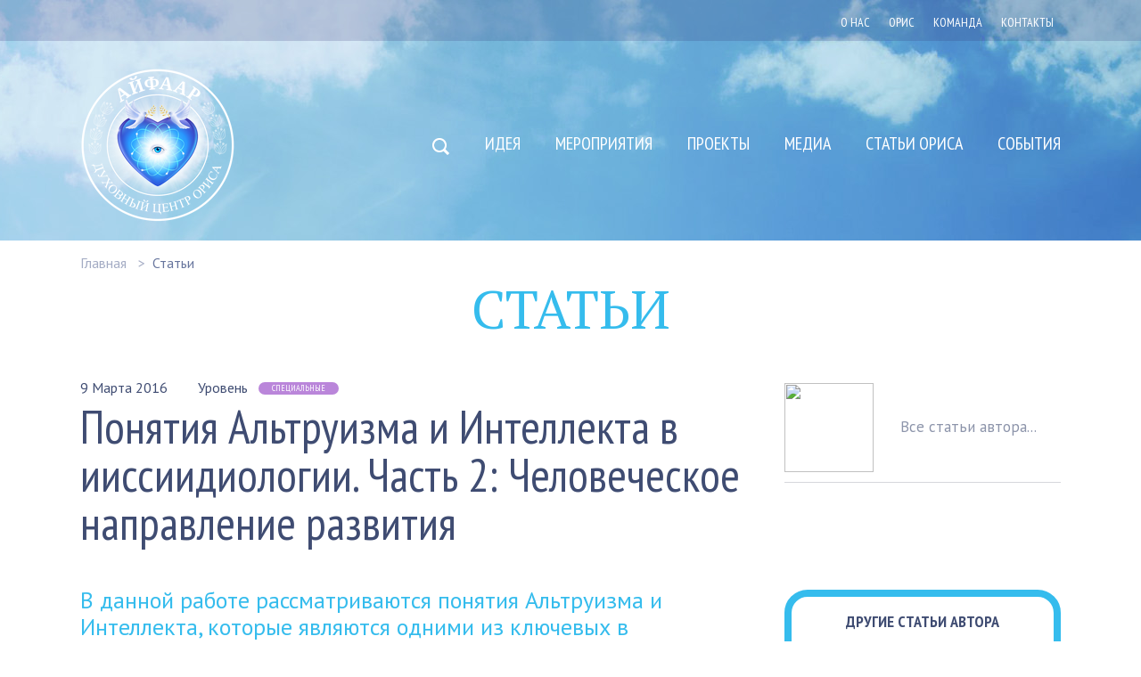

--- FILE ---
content_type: text/html; charset=utf-8
request_url: https://ayfaar.ru/articles/ponyatiya_altruizma_i_intellekta_v_iissiidiologii
body_size: 36824
content:
<!DOCTYPE html PUBLIC "-//W3C//DTD XHTML 1.0 Transitional//EN" "http://www.w3.org/TR/xhtml1/DTD/xhtml1-transitional.dtd">
<html lang="ru" dir="ltr">
<head>
    <!-- Global site tag (gtag.js) - Google Analytics -->
    <script async src="https://www.googletagmanager.com/gtag/js?id=UA-133220516-1"></script>
    <script>
        window.dataLayer = window.dataLayer || [];
        function gtag(){dataLayer.push(arguments);}
        gtag('js', new Date());

        gtag('config', 'UA-133220516-1');
    </script>
    <meta name="google-site-verification" content="iRrvUXshZa0E7oYXZHQaVUkEyokJaKkaOy2wH9APOJc" />
    <meta name='yandex-verification' content='7586543dc29e0a96'/>
    <meta name="yandex-verification" content="48b70aea8e7f03ee" />
    <meta name="yandex-verification" content="c7cde69d086da678" />
    <meta name="google-site-verification" content="I8Qe5_jZ5mBemTboszuNNT2JbDGARZMPLkd8q_rE9jA" />
    <meta name="google-site-verification" content="Ui696g_pccixZrAVS-0lDjvq5A-ySV5UrSgL2xrIfLQ" />
    <meta http-equiv="Content-Type" content="text/html; charset=utf-8"/>
    <script type="text/javascript">(window.Image ? (new Image()) : document.createElement('img')).src = location.protocol + '//vk.com/rtrg?r=d62wsHl5TYij*ySCk/sBBySZn/U6zwsGLKL5/2blEQidf3toV7fgEV8xIjyzbcNhgyNeWslQMrlDtLrHzF1v7SU730u1CB*xV0GsoWG7UTgwri4/DgKpYTVUyHHpUMxxfTQVnCnvAoB3LjwpIbXAnbyvsBMTPDsrfKpO0KPF6mw-&pixel_id=1000091156';</script>
    <title>Понятия Альтруизма и Интеллекта в ииссиидиологии. Часть 2: Человеческое направление развития</title>
            <meta name="description" content="Айфаар - Духовный Центр Ориса.  Основные направления: сознание, саморазвитие, тренинги личности, человечность,
космос и новейшая космология,
медитации, устройство мироздания и вселенной, семинары,
строение ДНК, генов и мозга человека, Города Света, духовное возрождение, пробуждение души, Альтруизм, Служение." />    	        <meta property="og:image" content="https://ayfaar.ru/upl/articles_preview/" />
	<meta property="og:title" content="Понятия Альтруизма и Интеллекта в ииссиидиологии. Часть 2: Человеческое направление развития"/>
    
	 <meta name="robots" content="index" />
        <!--    <link rel="apple-touch-icon-precomposed" sizes="144x144"-->
<!--          href="--><!--"/>-->
<!--    <link rel="apple-touch-icon-precomposed" sizes="114x114"-->
<!--          href="--><!--"/>-->
<!--    <link rel="apple-touch-icon-precomposed" sizes="72x72" href="--><!--"/>-->
<!--    <link rel="apple-touch-icon-precomposed" href="--><!--"/>-->

    <link rel="icon" href="/favicon.ico" type="image/x-icon"/>
    <link rel="shortcut icon" href="/favicon.ico" type="image/x-icon"/>



    <meta http-equiv="cleartype" content="on">


    <script src="//yastatic.net/es5-shims/0.0.2/es5-shims.min.js"></script>
    <script src="//yastatic.net/share2/share.js"></script>

    <link href='https://fonts.googleapis.com/css?family=PT+Sans:400,400italic,700,700italic&subset=latin,cyrillic-ext,latin-ext,cyrillic' rel='stylesheet' type='text/css'>
    <link href='https://fonts.googleapis.com/css?family=PT+Sans+Narrow:400,700&subset=latin,cyrillic-ext,latin-ext,cyrillic' rel='stylesheet' type='text/css'>
    <link href='https://fonts.googleapis.com/css?family=PT+Serif:400,400italic,700,700italic&subset=latin,cyrillic-ext,latin-ext,cyrillic' rel='stylesheet' type='text/css'>

    <meta name="viewport" content="width=device-width, user-scalable=no">

    <!-- Следущая строчка нужна для обозначения места вставки объеденённых css/js файлов. Её не следует удалять.-->
    <!-- extraPacker --><link rel="stylesheet" charset="UTF-8" type="text/css" href="/i/css/components/slider.css" />
<link rel="stylesheet" charset="UTF-8" type="text/css" href="/i/css/components/accordion.css" />
<link rel="stylesheet" charset="UTF-8" type="text/css" href="/i/css/components/slideshow.css" />
<link rel="stylesheet" charset="UTF-8" type="text/css" href="/i/css/components/slidenav.css" />
<link rel="stylesheet" charset="UTF-8" type="text/css" href="/i/css/components/sticky.css" />
<link rel="stylesheet" charset="UTF-8" type="text/css" href="/i/css/components/datepicker.css" />
<link rel="stylesheet" charset="UTF-8" type="text/css" href="/i/css/components/form-select.css" />
<link rel="stylesheet" charset="UTF-8" type="text/css" href="/i/css/components/autocomplete.css" />
<link rel="stylesheet" charset="UTF-8" type="text/css" href="/i/css/components/upload.css" />
<link rel="stylesheet" charset="UTF-8" type="text/css" href="/i/css/components/progress.css" />
<link rel="stylesheet" charset="UTF-8" type="text/css" href="/i/css/newslider.css" />
<link rel="stylesheet" charset="UTF-8" type="text/css" href="/i/css/uikit.css" />
<link rel="stylesheet" charset="UTF-8" type="text/css" href="/i/css/style.css" />
<link rel="stylesheet" charset="UTF-8" type="text/css" href="/i/css/media-queries.css" />



    
        
        
        
        
        
        
        
        
        
        

        
        
        

        <script type="text/javascript" src="/i/js/jquery-2.1.4.min.js"></script>
        <script type="text/javascript" src="/i/js/core/core.js"></script>
		<script type="text/javascript" src="/i/js/core/alert.min.js"></script>
        <script type="text/javascript" src="/i/js/core/button.js"></script>
        <script type="text/javascript" src="/i/js/core/cover.js"></script>
        <script type="text/javascript" src="/i/js/core/grid.js"></script>
        <script type="text/javascript" src="/i/js/core/dropdown.js"></script>
        <script type="text/javascript" src="/i/js/core/modal.js"></script>
        <script type="text/javascript" src="/i/js/core/nav.js"></script>
        <script type="text/javascript" src="/i/js/core/offcanvas.js"></script>
        <script type="text/javascript" src="/i/js/core/scrollspy.js"></script>
        <script type="text/javascript" src="/i/js/core/tab.js"></script>
        <script type="text/javascript" src="/i/js/core/smooth-scroll.js"></script>
		<script type="text/javascript" src="/i/js/core/switcher.js"></script>
		<script type="text/javascript" src="/i/js/core/scrollspy.js"></script>
		<script type="text/javascript" src="/i/js/core/toggle.js"></script>
		<script type="text/javascript" src="/i/js/core/touch.js"></script>
		<script type="text/javascript" src="/i/js/core/utility.js"></script>

		 <script type="text/javascript" src="/i/js/uikit.js"></script>
        
		<script type="text/javascript" src="/i/js/components/accordion.js"></script>
		<script type="text/javascript" src="/i/js/components/grid.min.js"></script>
		<script type="text/javascript" src="/i/js/components/sticky.js"></script>
		<script type="text/javascript" src="/i/js/components/slideshow.min.js"></script>
		<script type="text/javascript" src="/i/js/components/lightbox.min.js"></script>
		<script type="text/javascript" src="/i/js/components/slider.min.js"></script>
		<script type="text/javascript" src="/i/js/components/slideset.js"></script>
        <script type="text/javascript" src="/i/js/components/datepicker.js"></script>
        <script type="text/javascript" src="/i/js/components/autocomplete.js"></script>
        <script type="text/javascript" src="/i/js/components/pagination.js"></script>
        <script type="text/javascript" src="/i/js/components/upload.js"></script>
        <script type="text/javascript" src="/i/js/components/form-select.js"></script>
        <script type="text/javascript" src="/i/js/jquery-ui.js"></script>
        <script type="text/javascript" src="/i/js/jquery.touchSwipe.min.js"></script>
        <script type="text/javascript" src="/i/js/jquery.dotdotdot.min.js"></script>
        <script type="text/javascript" src="/i/js/jQueryRotate.js"></script>
        <script type="text/javascript" src="/i/js/responsive-iframe.js"></script>
        <script async defer type="text/javascript" src="https://s7.addthis.com/js/300/addthis_widget.js#pubid=ra-53ee1ade6ab86c2f"></script>

<script type="text/javascript">
$(document).ready(function() {

$('.search-bttn').click(function(event) {
    event.stopPropagation();
	if ($('.search-box').is(':hidden')) {
		$('.search-box').fadeIn(200);
		$(".search-box input").focus();
	  }
	  else {
		$('.search-box').stop(true,true).fadeOut(175);
	  }
});

$(document).click(function(e) {
	var container = $('.search-box');
	if (!container.is(e.target) && container.has(e.target).length === 0) {
		$('.search-box').stop(true,true).fadeOut(175);
	}
});

$('.pages .uk-modal-close').append('<div class="close-line-1"></div><div class="close-line-2"></div>');
$('.pages .tip-drop a').removeClass('uk-close');

$(window).scroll(function () {
	if ($(this).scrollTop() > 800) {
		$('.top-arrow').fadeIn(250);
	} else {
		$('.top-arrow').stop().fadeOut(250);
	}
});

$('.top-arrow').click(function () {
	$('body,html').animate({
		scrollTop: $('body').offset().top
}, 500);
return false;
});
});


$(window).load(function() {
    $('.slider-row-text').dotdotdot();
});

$(window).bind("load resize",function() {
    $('.project-box-text').dotdotdot();
});


$(document).ready(function(){
$(document).click(function() {
if ($('#menu-sml').css('left')=='0px') {
	$('#menu-sml').animate({left: "-280px"}, 250);
	$('.menu-line-1').animate({top: '0'}, 250).rotate({angle:45, animateTo:0, duration: 250});
	$('.menu-line-2').animate({top: '7px', opacity: 1}, 250);
	$('.menu-line-3').animate({top: '14px'}, 250).rotate({angle:-45, animateTo:0, duration: 250});
	$('body').css('overflow','visible');
	$('.menu-sml-box').css('display','block');
	$('.menu-sml').css('display','block');
}
});

$('#menu-sml').click(function(event) {
event.stopPropagation();
});

$('#menu-bttn').click(function(event) {
if ($('#menu-sml').css('left')=='0px') {
	$('.menu-line-1').animate({top: '0'}, 250).rotate({angle:45, animateTo:0, duration: 250});
	$('.menu-line-2').animate({top: '7px', opacity: 1}, 250);
	$('.menu-line-3').animate({top: '14px'}, 250).rotate({angle:-45, animateTo:0, duration: 250});
	$('#menu-sml').animate({left: "-280px"}, 250, function() {		
		$('body').css('overflow','visible');
		$('.menu-sml-box').css('display','none');
		$('.menu-sml').css('display','none');
	});
	}
else {
	$('.menu-line-1').animate({top: '7px'}, 250).rotate({angle:0, animateTo:45, duration: 250});
	$('.menu-line-2').animate({opacity: '0'}, 250);
	$('.menu-line-3').animate({top: '7px'}, 250).rotate({angle:0, animateTo:-45, duration: 250});
	$('#menu-sml').animate({left: "0px"}, 250);
	$('body').css('overflow','hidden');
	$('.menu-sml-box').css('display','block');
	$('.menu-sml').css('display','block');
	}
event.stopPropagation();
});
});
</script>


    <link rel="canonical" href="/articles/ponyatiya_altruizma_i_intellekta_v_iissiidiologii" />

    <meta name="robots" content="">

    <script type="text/javascript">

        $('[class = tip]').css

    </script>

</head>

<body>
<div class="page-container">
<!-- Хедер -->
<div class="header">
<div class="uk-width-1-1 header-top">
    <topnav>
        <ul>
            <li><a href="/about">О нас</a></li>
			<li><a href="/static/idea4oris">ОРИС</a></li>
            <li><a href="/team">Команда</a></li>
            <li><a href="/contacts">Контакты</a></li>
        </ul>
    </topnav>
</div>

    <div class="uk-width-1-1 header-content">
        <nav>
            
            <a href="/" class="logo"></a>

            <ul class="uk-text-right uk-navbar-nav">
                <li class="">
                    <a class="search-bttn"></a></li>
                <li class=""  id="0">
                    <a href="/idea" title="Идея Айфаара">Идея</a></li>
				<li class=""><a href="/event-at-home" title="Мероприятия">Мероприятия</a></li>
                <li class="" style="display:none">
                    <a href="/training" title="Тренинги по саморазвитию">Тренинги</a>
                                    </li>
                <li class="uk-parent" data-uk-dropdown>
                    <a href="/projects" title="творческие проекты Айфаара">Проекты</a>
                                    </li>
                <li class=""  id="3">
                    <a href="/media" title="Медиа материалы">Медиа</a>
                </li>
				<li class=""><a href="/static/articles?date=0&section_id=0&author=48&search=" title="Статьи Ориса">Статьи Ориса</a></li>
                <li class=""  id="4"> 
                    <a href="/news" title="События центра">События</a>
                </li>

            </ul>
        </nav>
    </div>
</div>

<div class="search-box">
    <form method="get" action="/static/search">
        <input type="text" name="search" placeholder="поиск...">
        <button type="submit"></button>
    </form>
</div>

<div id="menu-bttn">
<div class="menu-bttn-lines"><div class="menu-line-1"></div><div class="menu-line-2"></div><div class="menu-line-3"></div></div>
</div>

<div class="menu-sml-box">
<div id="menu-sml">            
	<div id="menu-sml-content">
			<ul>
				<li><a href="/idea">Идея</a></li>
				<li><a href="/event-at-home" title="Мероприятия">Мероприятия</a></li>
                <li style="display:none"><a href="/training">Тренинги<div class="menu-arrow" style="display:none"></div></a>
                                    </li>
                <li><a href="/projects">Проекты<div class="menu-arrow" style="display:none"></div></a>
                                    </li>
                <li><a href="/media">Медиа</a></li>
				<li><a href="/static/articles?date=0&section_id=0&author=48&search=" title="Статьи Ориса">Статьи Ориса</a></li>
                <li><a href="/news">События</a></li>
                <li><a href="/static/idea4oris">ОРИС</a></li>
                <li><a href="/about">О нас</a></li>
                <li><a href="/team">Команда</a></li>
                <li><a href="/contacts">Контакты</a></li>
			</ul>
			
			<div class="search-box-sml">
                <form method="get" action="/static/search">
                    <input type="text" name="search" placeholder="поиск...">
                </form>
            </div>
	</div>
</div>
</div>

    <div id="menu-sml" style="display:none">
        <div id="menu-sml-content">
            <div class="menu-sml-arrow"></div>

            <ul>

                                    <li>
                        <a href="/idea" class="current" title="Идея">Идея
                            </a>

                                            </li>
                                    <li>
                        <a href="/training" class="current" title="Тренинги по саморазвитию">Тренинги
                            </a>

                                            </li>
                                    <li>
                        <a href="/articles" class="current" title="Проекты по саморазвитию">Статьи
                            </a>

                                            </li>
                                    <li>
                        <a href="/media" class="current" title="Проекты по саморазвитию">Медиа
                            </a>

                                            </li>
                                    <li>
                        <a href="/news" class="current" title="Проекты по саморазвитию">Новости
                            </a>

                                            </li>
                                    <li><a href="/about">О нас</a></li>
					<li><a href="/static/idea4oris">ОРИС</a></li>
                    <li><a href="/team">Команда</a></li>
                    <li><a href="/contacts">Контакты</a></li>
            </ul>
        </div>
    </div>

<!-- Контент -->


    





<div class="uk-width-1-1" style="background-color: #ffffff;">
    <div class="container  uk-text-truncate">
        <ul class="uk-breadcrumb uk-width-1-1">
    <li><a href="/" >Главная</a></li>
            <li><a href="/articles" >Статьи</a></li>
    <!--    <li><a href="--><!--" >--><!--</a></li>-->
</ul>        <div class="bigtitle">Статьи</div><!--<div class="bigtitle"></div>--></div>
</div>


<!-- боковое оглавление - содержание выезжает слева -->


<div class="uk-width-1-1 ">
    <div class="container margin-bottom" style="margin-top:-15px">

        <!-- левая часть -->
     <div class="uk-width-740">
         
        <div class="uk-width-310 uk-width-310-sml">
        <div class="author">
            <img src="/image/team_preview?h=309&w=309&mode=fitout&file=">
            <div class="b9" style="display: inline-block; vertical-align: middle;">
                <a class="author-link" href="/team/"></a>
                <div><a class="uk-link-muted author-all-link" href="/static/articles?date=0&section_id=0&author=">Вcе статьи автора...</a></div>
            </div>
        </div>

        <div class="horline"></div>
        
        </div>
         
        <div class="article-date">9 Марта 2016                            <div class="article-level">Уровень<span class="media-bage thr">специальные</span></div>
                    </div>

        <h1>Понятия Альтруизма и Интеллекта в ииссиидиологии. Часть 2: Человеческое направление развития</h1>
		
		<!-- <meta_og_image>https://ayfaar.ru/upl/articles_preview/</meta_og_image> -->

                 <div class="pages" style="margin-bottom: 36px">
             <div class="quot">
                 <p>В данной работе рассматриваются понятия Альтруизма и Интеллекта, которые являются одними из ключевых в ииссиидиологии. Также здесь описываются признаки, характерные для Человеческого Направления развития, даются методы и советы, на основании которых можно осуществлять повседневные выборы для наиболее эффективного совершенствования своего Самосознания.</p>
             </div>
             </div>
         
         <div class="pages uk-text-break">
             
            <div class="blockquote" style="text-align: right;">администрация сайта:<em>&nbsp;данная статья отражает личное мнение автора и может не совпадать с мнением и представлениями автора Ииссиидиологии</em></div>    <h3>1.&nbsp;Введение</h3>    <p>Частое использование слов &laquo;альтруизм&raquo; и &laquo;интеллект&raquo; в опубликованных на данный момент книгах по ииссиидиологии в разных контекстах, словосочетаниях и с разной формой написания побудило меня систематизировать сведения о понятиях Альтруизма и Интеллекта, которые содержатся в разрозненном виде. Эти понятия многозначны, в работе приводится только их ииссиидиологическая интерпретация, которая отличается от распространённых толкований других исследователей.</p>    <p>Поскольку начатое мной исследование понятий Альтруизма и Интеллекта в ииссиидиологии оказалось более масштабным, чем ожидалось, то весь материал был скомпонован в двух частях. Первая часть &laquo;<a href="/articles/priroda_mysley_i_chuvstv">Природа мыслей и чувств</a>&raquo; является вводной, предваряющей более подробное описание указанных понятий. Как следует из названия &laquo;Понятия Альтруизма и Интеллекта в ииссиидиологии&raquo;, вторая часть посвящена объяснению этих понятий с точки зрения ллууввумической Схемы Синтеза с описанием основных признаков и критериев оценки Человеческого Направления развития, поскольку ему автор ииссиидиологии, в основном, и посвящает свои труды. Кроме того, в ней указаны методы и советы, следование которым позволяет более эффективно развивать в себе характерные для людей признаки, которые помогают избегать конфликтных ситуаций и возникновения болезней.</p>    <p>Как и в первой части, в данной работе ииссиидиологические термины не поясняются. Предполагается, что читатель уже знаком с аксиоматическими представлениями этого знания, описанными в первом томе. Между тем, в работе я стремился избегать обильного употребления терминологии ииссиидиологии, давая более обобщённое описание понятий. Нумерация разделов и подразделов в обеих частях является независимой, обе части можно рассматривать как отдельные, дополняющие друг друга, работы.</p>    <p>Поскольку ссылки даются на абзацы из томов ииссиидиологии, в которых первая цифра до точки обозначает номер самого тома, то в тексте не приводятся порядковые номера списка источников информации. Например, ссылка [10.10506] обозначает номер абзаца из 10-го тома. По этим ссылкам можно перейти на страницы интерактивной ииссиидиологии и прочитать абзацы из первоисточника.</p>    <h3>2.&nbsp;Понятия Альтруизма и Интеллекта</h3>    <h4>2.1. Ллууввумическое Направление развития</h4>    <p>Прежде всего, следует дать краткое пояснение ллууввумического Направления развития, поскольку оба понятия рассматриваются именно с точки зрения особенностей типа бирвуляртности (Схемы Синтеза) людей.</p>    <p>Как уже говорилось в <a href="/articles/priroda_mysley_i_chuvstv">п. 2.1. первой части</a>, в ллууввумическом типе бирвуляртности чувственная составляющая выражается в том числе через Аспекты инвадерентного (доминантного) Чистого Космического Качества (ЧКК) ВСЕ-Любовь&ndash;ВСЕ-Мудрость, а ментальная &ndash; через Доминанту ВСЕ-Воля&ndash;ВСЕ-Разума. Амплиативные (высококачественные) проявления этих двух Доминант автор ииссиидиологии называет высокоинтеллектуальным Альтруизмом (ВИА) и высокочувственным Интеллектом (ВЧИ) соответственно. Для ллууввумического Направления развития характерно гармоничное сочетание обоих признаков (ВИА и ВЧИ), а также амплиативных состояний, свойственных другим ЧКК. О том, как их можно определять и развивать, и говорится в данной работе. (Смотрите также п. 2.6. ниже)</p>    <h4>2.2. Альтруизм</h4>    <p>В 10-м томе ииссиидиологии Орис интерпретировал слова &laquo;Альтруизм&raquo; и &laquo;Чувство&raquo; (с заглавных букв) несколько иначе, чем в более поздних своих работах<a href="#_ftn1" name="_ftnref1" title="">[1]</a>.</p>    <p><em>&laquo;<span class="marker">Альтруизм</span>, как конкретное проявление Принципа Взаимосвязи Всего со Всем (Единства), представляет собой свойство, крайне необходимое для возобновления и поддержания Жизни любой Формы Коллективного Разума, в том числе и &laquo;человека&raquo;</em>. [10.10240]</p>    <p>Приведённое выше определение, на мой взгляд, больше соотносится с амплиативными проявлениями чувственности вообще, через 7 &laquo;астроплазменных&raquo; Качеств, указанных в <a href="/articles/priroda_mysley_i_chuvstv">1-й части в п.2.2</a>.</p>    <p>Определённое в этом же томе понятие &laquo;Чувство&raquo;, а также синонимичный ему термин <span class="marker">&laquo;чистая чувственность&raquo;</span> (см. 10.10505 и 10.10508) больше подходит под более поздний (в хронологии написания книг по ииссиидиологии) термин &laquo;высокоинтеллектуальный Альтруизм&raquo;, который характеризует проявления одной из ллууввумических Доминант и будет рассмотрен далее в данной работе.</p>    <p><em>&laquo;<span class="marker">Чувство</span> &ndash; это не страстность, не эмоциональность, не истеричность и не щепетильность, а </em><em>глубокое внутреннее индивидуальное переживание (по отношению к чему-то, кому-то или без привязки к чему бы то ни было), никаким образом не ориентированное на взаимность, степень проявления которого не обусловлена никакими внешними отношениями и обстоятельствами&raquo;</em><em>.</em> [10.10506]</p>    <p>Все остальные проявления чувственности (в большей степени через Аспекты шести остальных &laquo;астроплазменных&raquo; Качеств, см. <a href="http://www.iissiidi.org/svzi-s-naukoj/stati-referaty-po-iissiidiologii/issledovatelskie-stati/priroda-myslej-i-chuvstv.html">1-ю часть, п.2.2</a>), касающиеся её прикладного применения с учётом личной заинтересованности, в 10-м томе названы &laquo;<span class="marker">псевдочувствами&raquo;</span>. [10.10507]</p>    <p>В ииссиидиологии одними из начальных форм Альтруизма названы жалость и сострадание. Автор проводит чёткое разграничение между этими понятиями. <span class="marker">Жалость</span> сводится либо к пассивному наблюдению и показному сочувствию без каких-либо попыток облегчить участь страдающего человека, либо к необдуманному оказанию материальной помощи испытывающему нужду человеку, которая используется им не по назначению и только вредит его эволюционному росту. Или, например, приёмные родители, взяв на воспитание сироту, могут начать бездумно потворствовать эгоистичным желаниям такого ребёнка, из которого впоследствии вырастает аморальная личность. [13.15173] Также это относится и к собственным детям, когда родители необдуманно выполняют любые их капризы. <span class="marker">Сострадание</span> &ndash; следующая ступень после жалости, поскольку уже предполагает активное сопереживание и стремление облегчить страдания своим личным участием. [13.15174] Более эволюционным, чем сострадание, состоянием автор считает <span class="marker">душевное Сочувствие</span>, которое базируется на знании истинных причин происходящего страдания и осознании необходимости прохождения данного эволюционного опыта, что помочь в такой ситуации можно только своей духовной и моральной поддержкой. [13.15176]</p>    <p>Дополнительно к понятию высокоинтеллектуального Альтруизма, одному из основных признаков ллууввумического Направления развития, в ииссиидиологии объясняются различные аспекты высокочастотного Альтруизма (относительно текущего Уровня развития человечества) и упоминаются многие сопутствующие ему свойства характера и особенности поведения (например, высокая чувственность, доброжелательность, добротолюбие, душевность, дружественность, милосердие, отзывчивость, порядочность, правдивость, сердечность, совестливость, сопереживание, сострадание, справедливость, уважительность, чуткость), которые естественным образом присутствуют в Конфигурациях духовно развитых людей. [3.1030, 15.17500]</p>    <p>Характеризуя высокоинтеллектуальный Альтруизм, автор называет его истинным, естественным или настоящим, поскольку в нём отсутствуют проявления эгоизма. <span class="marker">Истинный Альтруизм безусловен</span>. Истинно альтруистичный человек жертвует своим материальным состоянием, временем и силами естественным образом, потому что это для него насущно необходимо и составляет смысл жизни. При этом не может быть никаких ожиданий собственной выгоды или общественного признания такого поведения. Такого состояния Альтруизма тяжело достичь, и его сложно поддерживать в Самосознании длительное время, потому что инстинктивные страхи, культивирующие эгоистичные тенденции, ещё преобладают в выборах большинства людей, а естественный Альтруизм является стабильной формой выражения активности третьего (из семи) синтезированного Уровня ОРЛААКТОР- и АИГЛЛИЛЛИАА-Ииссииди, который у многих активен лишь иногда. [10.10370, 15.17550, 15.17551]</p>    <p>Поскольку Альтруизм является активной формой выражения Аспектов ЧКК ВСЕ-Любовь&ndash;ВСЕ-Мудрость, то часто он естественным образом проявляется через состояния, которые можно интерпретировать понятием &laquo;Любовь&raquo;.</p>    <p><em>&laquo;<span class="marker">Любовь</span> &ndash; это всегда безусловная Забота, искренняя заинтересованность в благополучии и в</em><em> духовном</em><em> развитии того, кого мы любим, потребность делиться всем, что есть у нас самих:</em> <em>Радостью, прекрасными Мыслями и Чувствами, Информацией, Интересами, хорошим настроением&raquo;. </em>[15.17355]</p>    <p>Получается, что Любовь &ndash; это готовность прийти на помощь, радостно пожертвовать самым ценным, что имеется, ради чьего-то духовного самосовершенствования и развития. Однако такая жертва не подразумевает взваливание на себя чужих обязательств и ответственности, при котором у другого человека теряется возможность собственного роста. В человеческих взаимоотношениях должен действовать принцип &laquo;не навреди&raquo; эволюционированию другого. Не зря выше упомянут Центр ОРЛААКТОР-Ииссииди, активность которого вносит в Фокусную Динамику элементы разумности. Чтобы не навредить своим Альтруизмом, необходимо обладать Знанием, которое позволяет понимать разнокачественные энергоинформационные взаимосвязи между Формами Самосознаний окружающей действительности, усматривать причинно-следственные взаимосвязи жизненных коллизий. Совместно Любовь (высокая Альтруистичность) и Знание (высокая Интеллектуальность) наделяют человека высокочувственной и высокоинтеллектуальной Мудростью. Состояние высокой Альтруистичности невозможно навязать или приобрести какими-либо популярными практиками или показными благотворительными акциями, оно произрастает изнутри самого человека, как результат многочисленных интеллектуально-альтруистичных выборов. [15.17349, 15.17356, 15.17357]</p>    <p>В свою очередь, высокоинтеллектуальная Мудрость, которая является обязательным условием для выражения безусловной Любви, характерной для ллууввумического Направления, возлагает на самого человека персональную ответственность за психоментальные состояния и условия существования других Форм Самосознаний окружающей действительности.</p>    <p><em>&laquo;<span class="marker">Ответственность в отношениях</span> &ndash; это способность позитивно и с глубоким Пониманием эволюционной Сути открывающихся перед вами причинно-следственных взаимосвязей отвечать на нужды, просьбы и ожидания тех, с кем вы общаетесь по Жизни&raquo;.</em> [15.17407]</p>    <p>Подробнее об ответственности можно узнать из абзацев 15.17408 &ndash; 15.17413.</p>    <p>Среди форм выражения безусловного Альтруизма (или Любви) следует упомянуть благотворительность, но только если это &ndash; один из способов удовлетворения внутренней потребности делать добро без ожидания награды, а также состояние благодарности, основанное на альтруистичных представлениях сочувствия, соболезнования, соучастия, которые можно выразить одним словом &ndash; &laquo;сострадание&raquo;. В 15-м томе автор расширяет понятие сострадания. В добавок к вышесказанному, сострадать &ndash; значит обладать духовной стойкостью к негативным проявлениям и дарить свою Любовь друзьям и тем, кто враждебно относится к вам. Находясь в состоянии сострадания и милосердия, человек не требует взамен признания или благодарности. Эти состояния основаны на глубоком понимании причинно-следственных связей, обусловивших конкретные неблагоприятные обстоятельства. [15.17367, 15.17433, 15.17438]</p>    <h4>2.3. Что не является Альтруизмом</h4>    <p>Существует широкий спектр представлений о любви. Некоторые под этим понимают влюблённость, сексуальные отношения, стремление удовлетворять желания объекта своей страсти. Другие любовь воспринимают как более глубокое, альтруистичное чувство, которое может не включать сексуальные отношения, но подразумевает бескорыстное услужение кому-то. Для третьих любовь &ndash; духовное состояние безграничного сотрудничества со всем, основанное на осознаваемой возможности и потребности бескорыстно служить всему. Из перечисленных лишь третье состояние можно отнести к настоящему Альтруизму, поскольку автор чётко разграничивает состояния естественной Альтруистичности и вынужденного альтруизма (ввиду определённых обстоятельств). Быть Альтруистичным &ndash; значит не ждать получения личной выгоды в ответ. [1.0222, 3.0305] Из сказанного можно сделать вывод, что написание слова &laquo;альтруизм&raquo; со строчной буквы означает, что в Фокусной Динамике личности присутствуют эгоистичные мотивации для совершения альтруистичных поступков.</p>    <p>Даже если в Фокусной Динамике доминирует активность средних и чуть более высоких Уровней ЧКК ВСЕ-Любовь&ndash;ВСЕ-Мудрость на фоне недостаточно активных Формо-Творцов, представляющих ЧКК ВСЕ-Воля&ndash;ВСЕ-Разума, то проявляемые субъективные переживания благости, чуткой и кроткой радости, необъяснимой благодати выражаются через всеприятие и готовность к беззаветному Служению высокодуховным идеалам. Но ввиду преобладания витальности и недостаточной активности СФУУРММ-Форм высокочастотного Разума такое Служение будет слепым. [15.17315] Подобное самовыражение будет относиться к Альтруизму, который также может быть свойственен и другим Прото-Формам, но не к высокоинтеллектуальному Альтруизму ллууввумического Направления, для которого обязателен равнозначный Синтез с высокочувственным Интеллектом.</p>    <p>Там, где нет места безусловной Любви, процветает эгоизм во всех его проявлениях, способный выдавать себя за элементарный альтруизм. Эгоистичный человек, как правило, имеет завышенное мнение о себе, не стремится к морально-нравственному совершенствованию и преследует только собственные интересы, используя любые средства. [15.17457]</p>    <p>Вместо безусловной Любви и безграничной дружбы в Фокусной Динамике большого количества людей преобладает сексуальная влюблённость и эгоистичная эмоциональная зависимость. Любые аспекты сексуальной любви эгоистичны, потому что такие отношения мотивируются эгоистичными желаниями и привязанностями. Чуть менее эгоистична любовь родителей к своим детям или сердечная привязанность к близким родственникам (первый синтезированный Уровень АИГЛЛИЛЛИАА-ОРЛААКТОР), которые всё ещё сопровождаются заинтересованностью в некоторой личной выгоде. Если ожидания не будут оправданы, то объект такого восхищения или дружеской симпатии может быстро превратиться из друга во врага. Поэтому в таких случаях не может идти речи о безусловном Альтруизме ллууввумического Направления развития.</p>    <p>В предыдущем разделе уже были описаны амплиативные представления о Любви, относящиеся к состоянию Альтруистичности. Теперь стоит процитировать строки, в которых говорится о том, к чему приводит отсутствие Любви.</p>    <p><em>&laquo;Все Человеческие качества меняются без правильного понимания понятия Любви с истинных на противоположные: прямолинейность - Любовь = сплетничество; ответственность - Любовь = бесцеремонность; человеколюбие - Любовь = безразличие; справедливость - Любовь = жестокость, цинизм; приветливость - Любовь = лицемерие; корректность - Любовь = грубость; обязательность - Любовь = раздражительность; воспитанность - Любовь = двуличие; богатство - Любовь = жадность; честность - Любовь = лукавство; доброта - Любовь = злоба; дружба - Любовь = предательство; любовь - Любовь = непостоянство, измена; правда - Любовь = критиканство; знание - Любовь = упёртость, неуступчивость; власть - Любовь = насилие; честь - Любовь = высокомерие; секс - Любовь = похоть; вера - Любовь = фанатизм; ум - Любовь = хитрость...&raquo;</em></p>    <p>Подобное отсутствие Любви, а значит, Альтруизма, свидетельствует о преобладающей активности АРГЛЛААМУНИ- и ИНГЛИМИЛИССА-Ииссииди, и его можно рассмотреть на указанных ниже трёх примерах поступков и взглядов.</p>    <p>Случаи суицида, несмотря на любые возможные &laquo;альтруистичные&raquo; оправдания, автор относит только к проявлениям эгоизма, поскольку такие выборы продиктованы активностью Формо-Творцов первых двух ИИССИИДИ-Центров. Следовательно, ни о каких СФУУРММ-Формах позитивизма и Альтруизма в таких случаях не может идти и речи. [15.16872]</p>    <p>Наличие СФУУРММ-Форм разных Прото-Форм, которыми структурированы наши мысли, чувства и желания, определяет поведение и используемые слова и звуки в различных психических состояниях. Так, употребление ругательств, мата и грубых высказываний свидетельствует о высокой активности животных СФУУРММ-Форм. [4.0565]</p>    <p>К Альтруизму также не относятся фанатичная &laquo;любовь&raquo; к своему народу или стране, привязанность к определённым общественным формациям и устоям. Такая преданность может вылиться в ужасные последствия, включая вражду, войны и другие уродливые проявления, которые никак нельзя приравнять к человеческим признакам. [15.17361]</p>    <h4>2.4. Интеллект</h4>    <p>Автор акцентирует внимание читателя на том, что понятие Интеллекта в ииссиидиологии в корне отличается от общепринятого понимания в обществе, и вкладывает более глубокий и многогранный смысл в это слово. Под Интеллектом автор подразумевает не только признаки Аспектов Доминанты ВСЕ-Воля&ndash;ВСЕ-Разума, но и широкий диапазон свойств, которые в разной степени характерны для Аспектов всех остальных одиннадцати ЧКК. [15.16985] Это не только способности личности к логическим умозаключениям и анализу, но и другие психические особенности, которые больше относятся к эмоциональной сфере и отвечают за коммуникационные навыки. [11.12247] Интеллект в ииссиидиологии не считается синонимом ума, который является источником различных надуманностей, склонен всё разделять и ограничивать.</p>    <p>Как и в случае с Альтруизмом, автор выделяет понятие истинного (а также высокого) Интеллекта, полностью свободного от эгоистических СФУУРММ-Форм и базирующегося на высокочастотном Знании, ориентирующем перефокусировки человека в ллууввумическом Направлении развития. [3.0306, 15.16990] Эгоистичные СФУУРММ-Формы позволяют очень ограниченно и примитивно воспринимать многие качества и состояния, свойственные высокоразвитым людям. Это в первую очередь относится к часто упоминаемым в ииссиидиологии понятиям Интеллекта и Альтруизма. Даже употребление различных возвышенных эпитетов (высокочувственный, высокоинтеллектуальный) не даёт полного понимания этих понятий текущими Формами Самосознаний людей с ограниченными системами восприятия. [15.17371]</p>    <p>Среди примеров проявления Интеллекта автор упоминает гениев, которые обладают развитыми интеллектуальными способностями, если их разум не скован рамками и запретами, навязываемыми предвзятым умом. Также благодаря развитому Интеллекту, применяемому в глубоких размышлениях и умозаключениях, появляются изобретения или создаются теории в какой-то отрасли знаний. При этом такое творчество может быть изнурительным и сложным, но для интеллектуально развитой личности оно приятно и составляет смысл существования. Такой процесс лишь тогда можно относить к интеллектуальному творчеству, когда занимающийся им человек не задумывается о какой-либо выгоде для себя.&nbsp;</p>    <p>В ииссиидиологии также упоминаются три категории Разума, связанные с проявлением потенциальных интеллектуальных способностей: 1) низшая &ndash; рассудок; 2) низкая &ndash; ум; 3) более высокая &ndash; Интеллект. Любые проявления Разума не имеют привязки к каким-либо молекулярным структурам (объектам и природным явлениям) или локализации в какой-либо части физиологического организма человека, а распространены &laquo;во всю многомерную Суть Вселенной в виде разнообразных по частоте и Конфигурации вибраций &laquo;Ментального и Астрального Планов&raquo;. [11.12309] Низкие категории Разума, в частности, эгоистичный ум, обеспечивают выживание в изменяющихся условиях обитания, используются для реализации грубых инстинктов и присущи не только людям, но и многим видам животных. [15.16991]</p>    <p>В число многочисленных признаков развитого Интеллекта людей входят рассуждения автора о том, кто такой <span class="marker">настоящий эрудит</span>. Это &ndash; образованный человек, стремящийся к собственному разностороннему развитию, он глубоко изучает интересующий его предмет исследования с помощью всестороннего анализа и интуитивного сопоставления причинно-следственных взаимосвязей. К эрудитам автор не причисляет тех, кто, обладая хорошей или даже фотографической памятью, помнит множество сведений, которые не применяются ими в повседневной жизни или в профессиональной деятельности. [15.17168, 15.17169]</p>    <p>Высокой Интеллектуальностью способны обладать лишь те люди, чьи Конфигурации Самосознания имеют уже синтезированный опыт первых двух Центров. То есть это состояние достижимо лишь при полном отсутствии в Самосознании любых признаков негативизма (зависти, обиды, осуждения, ревности и тому подобное). В таком состоянии активность Интеллекта направлена на безусловную пользу всем существам, независимо от их отношения к самому человеку, что требует развитого терпения, способности к самоуничижению и кротости, искренней благожелательности и бесконечной позитивности. Для человека, обладающего высоким Интеллектом, не существует тупиковых ситуаций. Развитый Интеллект предполагает широту взглядов и свободное ориентирование в самых сложных жизненных ситуациях, которые рассматриваются как дополнительные возможности для самосовершенствования. Помимо хороших навыков логического и аналитического сопоставления причинно-следственных взаимосвязей активно задействуется интуиция, которая помогает находить наиболее правильное решение любой проблемы. Высокая Интеллектуальность нуждается в самовыражении и в потребности к энергоинформационному обмену имеющейся высокочастотной информацией с другими людьми, без которого теряется смысл жизни.</p>    <h4>2.5. Что не является Интеллектом</h4>    <p>В ииссиидиологии под &laquo;интеллектом&raquo; (в кавычках, то есть не относящимся к настоящему Интеллекту) понимаются интеллектуальные способности личности, в большей степени связанные с изворотливостью ума и сопровождаемые эгоистичными представлениями, что свидетельствует о недостаточной синтезированности высокочувственной позитивной составляющей Самосознания, которая бы уравновешивала ментальные наработки. Такого человека автор называет &laquo;интеллектуальным&raquo; гордецом, обладающим большим багажом различных знаний, а также пребывающим в устойчивом состоянии высокомерия и гордыни, которые препятствуют налаживанию гармоничного сотрудничества с другими людьми и обмену знаниями. Таких людей трудно переубедить в их устоявшихся взглядах из-за убеждённости в собственной правоте. [15.17459] Ещё одним примером &laquo;перекоса&raquo; Фокусной Динамики Самосознания с преобладанием низкочастотной ментальности служит цинизм. Он характеризуется подстраиванием какого-то аспекта знания к конкретной ситуации с эгоистичной целью и может извратить и опорочить даже самые светлые идеи. [15.17395]</p>    <p>В число других черт характера, несовместимых с состоянием высокочувственного Интеллекта, помимо высокомерия и гордыни, также входят зависть, жадность, лживость, лицемерие, ревность, честолюбие, а также всевозможные эгоистичные СФУУРММ-Формы других протоформных Направлений. [15.17449]</p>    <p>Состояния высокого Интеллекта невозможно добиться каким-либо искусственным путём, например, с помощью вживления компьютерных чипов в мозг для усиления умственных способностей. Такой искусственный подход не будет способствовать естественному развитию ни экстрасенсорных способностей, ни интуиции и тем более не сделает человека автоматически более альтруистичным и душевным. [15.17020]</p>    <p>Как уже говорилось выше, настоящий (высокочувственный) Интеллект, выражающий Аспекты Качества ВСЕ-Воля&ndash;ВСЕ-Разума, свободен от какой-либо меркантильной выгоды. Следовательно, любое приспособление, подтасовывание и подстраивание какого-либо высокочастотного Знания под чьи-то узкие интересы выражает не ВЧИ, а ментальные признаки Аспектов других ЧКК, которые можно интерпретировать как &laquo;целесообразность, деловитость, конструктивность, рациональность, скрупулёзность, педантичность, высокотехнологичность, принципиальность, объективность, хитроумие, лукавство, изворотливость, подозрительность, требовательность, ответственность и другие&raquo;.</p>    <p>&laquo;Человеческий&raquo; ум автор расценивает как дискретный, потому что в нём сильны ассоциации с Формой биологического организма, а для познания уму необходимо всё разделять и логически сопоставлять по отдельности, отдавая предпочтение эгоистичным тенденциям. Поэтому ум не может отражать признаки высокой Чувственности и Интеллектуальности. Рассудок назван низшим умом, то есть менее качественным состоянием ума, потому что занят обеспечением выживания организма и участвует в эгоистичных видах творчества.</p>    <h4>2.6. Интеллектуально-альтруистичный Синтез. Преимущества проявлений Альтруизма и Интеллекта</h4>    <p>Через все изданные книги ииссиидиологии красной нитью проходит описание и упоминания основных характерных признаков ллууввумического типа бирвуляртности: высокочувственного Интеллекта (ВЧИ) и высокоинтеллектуального Альтруизма (ВИА). Эти признаки выделены автором в связи с тем, что только они могут хоть как-то анализироваться человеческой системой восприятия в Фокусной Динамике людей и логически сравниваться с характерными признаками других Прото-Форм. Они также наиболее резонационны Состоянию &laquo;Творческая Космическая Потенциальность&raquo;, представляющему собой начальный этап становления на ллууввумическом Направлении развития, и совместно обеспечивают наибольшее благоприятствование проявлению амплиативных видов творчества и сценариям развития человеческих пространственно-временных Континуумов (ПВК). [3.0691, 3.0692]</p>    <p>Культивирование этих признаков является критерием Человеческой Мудрости и сводит к минимуму неблагоприятные обстоятельства. Это объясняется тем, что развитые ВИА и ВЧИ предполагают уже синтезированный опыт деплиативных Уровней Самосознания. Поэтому обладатели этих признаков наиболее гармонично взаимодействуют с другими Прото-Формами, поскольку ВИА и ВЧИ являются минимально деструктивными. Они &ndash; своего рода путеводители в более благоприятные для человеческого развития группы ПВК, которые структурируют варианты потенциального будущего. [3.0475, 4.0497] Развитие ВИА и ВЧИ быстрее всего осуществляется через взаимоуравновешивающую Активность Аспектов ВСЕ-Любовь&ndash;ВСЕ-Мудрость, отвечающих за чувственно-эмоциональные тенденции в поведении людей, и Аспектов ВСЕ-Воля&ndash;ВСЕ-Разума, представляющих волеизъявления Интеллекта и логико-рассудочную деятельность. Такой Путь, сочетающий сострадание и Любовь, с одной стороны, понимание и Интеллект, с другой стороны, и способствующий развитию высокочастотной интуиции, отличается наибольшей универсальностью и эффективностью для самосовершенствования человека. Он может быть выражен формулой Альтруизм + Интеллект = Высокоинтеллектуальная и Высокочувственная Мудрость.</p>    <p>Дальнейший Синтез признаков ВЧИ и ВИА с проявлениями Аспектов ЧКК ВСЕ-Единство активизирует СФУУРММ-Формы следующего ллууввумического признака &ndash; <span class="marker">иммунитантной</span> (ничем принудительным не обусловленной) <span class="marker">Ответственности</span> (ИО). Этот признак подразумевает осознание ответственности не только за собственные поступки и их последствия, но и за состояние окружающего мира, а также включает готовность к любому самопожертвованию ради достижения общего блага для всех людей. Личность, активно реализующая ИО, понимает, что сама определяет все обстоятельства своей Жизни. [3.0942, 3.0943, 3.0358]</p>    <p>Качественность психоментальной активности, выражаемая в совершаемых выборах, определяет направление перефокусировок. Чем больше интеллектуально-альтруистичных выборов совершает человек, тем в более благоприятные сценарии развития он перефокусируется. С другой стороны, менее качественные мысли и чувства выражают эгоистичные желания, реализация которых приводит данную личность к неблагоприятным ситуациям и обстоятельствам. Так, у людей, в чьей Фокусной Динамике преобладают деплиативные (низкокачественные) СФУУРММ-Формы, наблюдаются затяжные депрессивные состояния. У более оптимистичных личностей, активно занимающихся интеллектуально-альтруистичным самосовершенствованием, таких состояний нет.</p>    <p>Степень проявления Альтруизма и Интеллекта определяется Уровнями активности ИИССИИДИ-Центров в структуре Самосознания человека. Если в личностном Самосознании наблюдается недостаточная степень Синтеза ф-Конфигураций Формо-Творцов первой пары ИИССИИДИ-Центров (АРГЛЛААМУНИ и ИНГЛИМИЛИССА) и СФУУРММ-Форм низшего Уровня второй пары Центров (ОРЛААКТОР и АИГЛЛИЛЛИАА), то такую личность будут сопровождать многочисленные конфликты с её окружением, потому что в её Фокусной Динамике имеется повышенная активность примитивных СВУУЛЛ-ВВУ- и эгоистичных ЛУУД-ВВУ-конгломератов, которым свойственны деструкция, разобщение и крайняя степень эгоизма. [3.0358]</p>    <p>Так же от активных Уровней Самосознания напрямую зависят объёмы информации, которыми оперируют Формо-Творцы каждой личности. У более качественного Самосознания амплиативные Формо-Творцы имеют преобладающую активность и переживают каждое мгновение глубже и более насыщенно, чем наиболее активные Формо-Творцы менее качественных НУУ-ВВУ-Конфигураций людей. [11.12972] Развитая Форма Самосознания подобна путешественнику, пользующемуся более подробной картой с отображением самых мелких ориентиров, по которым можно легко выбирать самый короткий и удобный маршрут движения. В случае с преобладанием активности деплиативных Уровней Самосознания в распоряжении путника есть карта только с крупными привязками к местности, не позволяющими хорошо ориентироваться, что неизбежно приводит к многочисленным отклонениям от основного маршрута и блужданиям по незнакомой местности с необходимостью постоянно вносить коррективы в карту.</p>    <p>Ещё одним из преимуществ более качественных выборов является то, что в результате человек не только становится интеллектуальнее и альтруистичнее, но и естественным образом приобретает всевозможные экстраординарные способности, которые сейчас могут выглядеть чудесными и недостижимыми. [14.16540, 15.17724]</p>    <p>В зависимости от количества эгоистичных либо альтруистичных выборов, помимо отсутствия или наличия экстрасенсорных способностей, автор отмечает разную продолжительность жизни. Преобладание критицизма, потребительского отношения, прагматизма, снобизма, эгоизма и многих других видов негативных взаимоотношений, является главной причиной всех психофизиологических расстройств в организме, что обусловливает и более короткий срок существования в конкретной Форме Самосознания. Благодаря альтруистичным решениям и более положительным выборам человек обеспечивает биологическое присутствие в более гармоничных и совершенных НУУ-ВВУ-Формах, которые и живут гораздо дольше в более благоприятных сценариях.&nbsp;</p>    <p>Кроме того, психические состояния человека не только влияют на генную активность различных участков его ДНК, но и определяют качество постоянно формируемых новых клеток организма, в частности, эритроцитов (красных кровяных телец), которые представляют собой &laquo;кармические&raquo; матрицы и хранят практически все каузальные взаимосвязи между различными Формо-Типами в пределах двух первых ИИССИИДИ-Центров. Если в течение продолжительного времени осознанно контролировать свои психические состояния, стараясь реагировать позитивно и альтруистично, можно значительно продлить срок своей жизни и перефокусироваться в Конфигурации тех групп Формо-Типов, которые резонируют с более благоприятными сценариями развития. Так же альтруистичные мысли и сердечные чувства оказывают положительное воздействие на окружающих людей, гармонизируют их выборы, стимулируют их духовный рост.</p>    <p>Следует отметить, что вышеупомянутые неблагоприятные сценарии развития, включающие различные драматические и трагические ситуации, названы так условно. Они неблагоприятны для реализации амплиативных видов творчества, но благоприятны для ускоренного Синтеза низкочастотных Уровней, которым характерны всевозможные эгоистичные тенденции. Так осуществляются эволюционные принципы Закона притяжения подобного к подобному. То есть окружающие обстоятельства, как правило, отражают качественность фокусируемой Конфигурации Самосознания. [13.14326]</p>    <h4>2.7. Методы и советы по наработке Альтруизма и Интеллекта</h4>    <p>Важность гармоничного развития ментальной и чувственной составляющей человеческого Самосознания, достигаемого попеременной сменой видов деятельности, отмечена не только автором ииссиидиологии. Существует множество исследований, доказывающих пользу и эффективность эмоционального интеллекта в получении высоких достижений в различных социальных и научных сферах. Включение в процесс обучения деятельности, культивирующей позитивные эмоции (пение оптимистических песен, чтение высокосодержательных стихов, постановка или просмотр весёлых сценок), делает процесс усвоения сложного знания более лёгким и продуктивным. Часто высокие достижения учёных сопровождаются не менее значимыми успехами в видах творчества, касающихся эмоционально-чувственных аспектов их характера, например, в музыке, живописи или литературе. [15.17026, 15.17030, 15.17031] Например, <a href="http://doctor-art.ru/shushardjan-sergei-vaganovich/">Сергей Ваганович Шушарджан</a>, который возглавляет Научно-исследовательский центр музыкальной терапии и восстановительных технологий, помимо степени доктора медицинских наук и многолетнего врачебного стажа, получил высшее музыкальное образование и профессионально занимался оперным пением (как сказано на указанной веб-странице, он &laquo;известен как обладатель выдающегося баритона, в репертуаре которого 15 исполненных оперных партий, более 500 арий, романсов и песен&raquo;).</p>    <p>Автор рекомендует начинать улучшение качества своего существования не с бытовых условий, а с качественной коррекции всех СФУУРММ-Форм своего Самосознания, определения основных приоритетов, то есть с осознанного переформатирования собственной психодуховной сути. Такой подход объясняется тем, что жизненные обстоятельства, включая быт, являются отражением внутреннего состояния Самосознания, как бы человек ни скрывал какие-то нелицеприятные черты своего характера. Для этого процесса преобразования СФУУРММ-Форм подходят наиболее универсальные представления: самые альтруистичные, духовные и достоверные (по оценке самого человека) из доступных в современном обществе. [14.16814, 15.17671]</p>    <h5>2.7.1.&nbsp;Трудности на пути</h5>    <p>Трудностей и низкокачественных выборов на жизненном пути не избежать, поскольку это необходимый этап синтезирования собственного опыта и обретения нового понимания, что реализовываться в этом уже нет интереса. [15.17727]</p>    <p>Если человеку с большим трудом даются альтруистичные выборы, и ему сложно сдерживать свои эгоистичные потребности при сильном желании духовного самосовершенствования, то это образует внутреннее психоментальное напряжение и тензорность во взаимоотношениях с окружающими, которые можно преодолеть с помощью убедительных высокочастотных мотиваций. Если не удастся найти для себя такие достаточно веские мотивации, то внутренняя борьба между эгоистичными желаниями и стремлением к самосовершенствованию выльется в различные стрессовые ситуации и длительные депрессии. [15.17697]</p>    <p>Внешние обстоятельства могут побудить многих людей к совершению более альтруистичных поступков и задействовать свои интеллектуальные способности не только для достижения собственной выгоды. Так, экстремальные ситуации, вызывающие стрессовые состояния у большого количества людей, например, природные катаклизмы, оказывают ценное эволюционное воздействие. Устраняя последствия общей беды, люди стремятся к сплочению, чаще проявляют свои лучшие качества: альтруизм, взаимопомощь, милосердие, сострадание и другие высокие душевные качества. При этом прежние разногласия отходят на второй план ради защиты глобальных общественных ценностей. [15.17304]</p>    <h5>2.7.2.&nbsp;Оценка своих и чужих выборов</h5>    <p>Чтобы осознанно регулировать качество своей жизни, человек может оценивать свои поступки на степень присутствия в них эгоизма или альтруизма. Но делать такую оценку своих выборов сложно, потому что собственное мнение о себе является очень субъективным и, как правило, завышенным; часто эгоистичные решения обосновываются мотивациями, которые личность может расценивать как &laquo;вполне альтруистичные&raquo;. Поэтому для более глубокого понимания собственных выборов автор рекомендует применять беспристрастную их оценку. Если человек захочет наконец избавиться от различных проблем, то приоритет во всех своих текущих выборах всегда нужно отдавать именно Альтруизму. А когда есть сомнения при выборе очередного поступка, можно руководствоваться наиболее качественными мотивациями. Например, можно спрашивать себя: как на моём месте поступила бы Любовь? При этом под Любовью следует подразумевать собственный высокоразвитый чувственно-интеллектуальный образ, свои наивысшие представления о себе более качественном, помня, что Любовь свободна от высокомерия, лицемерия, ревности и любых других проявлений эгоизма. Любовь, не сомневаясь, принесет в жертву эгоистичные СФУУРММ-Формы ради гармонизации взаимоотношений с окружающими.</p>    <p>Также при рассмотрении того или иного варианта выбора по отношению к кому-то лучше всего оценивать возможные последствия принимаемого решения по степени их альтруистичности и интеллектуальности, то есть насколько это решение будет полезным для духовного, профессионального и творческого совершенствования данной личности, даже если оно будет выглядеть со стороны как слишком принципиальное и прямолинейное. Для каждого человека и каждой отдельно взятой ситуации необходим индивидуальный подход ввиду их уникальности. При этом необходим тщательный и всесторонний анализ собственных слов и действий. [15.17228]</p>    <p>Как было сказано выше, объективная оценка себя и своих поступков практически невозможна. Ещё менее достоверной будет оценка качества выборов других людей из-за преобладания дуального типа мнений и отношений в текущих ПВК. Например, один и тот же поступок человека одни будут расценивать как &laquo;хороший&raquo;, а другие будут однозначно воспринимать как &laquo;плохой&raquo;. Чтобы совершать меньше ошибок, автор советует в каждой ситуации делать максимальный задел между качеством принимаемого решения и предполагаемым качеством выборов, на которые способны наиболее развитые представители человечества. &laquo;Не бойтесь причислять к ним самих себя, &ndash; и вы никогда не ошибётесь с выбором!&raquo; [3.0397]</p>    <p>Совершаемые выборы &ndash; это не только конкретные действия. Выборами также можно назвать каждую реакцию на любое событие в жизни. Реакция формируется на основании мыслей, эмоций, желаний и действий, которые возникают в ответ на данное событие. Чтобы обеспечить в своём Самосознании постоянное проявление только интеллектуально-альтруистичных выборов, автор приводит пример отношения к собственным выборам:</p>    <p><em>&laquo;к каждому своему выбору вам надо научиться относиться бескомпромиссно и предвзято: присутствуют ли в нём </em>одновременно<em> и признаки высокочувственного Интеллекта (или хотя бы благоразумность), и характерные признаки высокоинтеллектуального Альтруизма (или хотя бы бескорыстие)? Если подобных признаков вы не можете отыскать, то лучше повременить с таким выбором, переждать, подумать, и если вы будете продолжать оставаться предельно честными, то вскоре вариант, соответствующий этим условиям, обязательно появится. Вы затратите немного больше времени и психических усилий, но зато выиграете на эффективности более качественной перефокусировки&raquo;.</em> [3.0304]</p>    <p>Предвзятое отношение к собственным выборам, на мой взгляд, необходимо, потому что чаще всего люди склонны делать себе больше поблажек и менее критично относиться к своим ошибкам.</p>    <p>Помимо оценки своих выборов по степени их интеллектуальности или альтруистичности необходимо также проявлять в повседневной жизни другие высококачественные переживания, например, добропорядочность, милосердие, ответственность, устремлённость, без которых невозможно построить гармоничные отношения или достичь поставленной перед собой глобальной цели. По мере наработки этих качественных состояний человеку следует следить, чтобы слишком не зацикливаться на каком-то одном из них, а сочетать их все вместе. [15.17380]</p>    <h5>2.7.3.&nbsp;Необходимость в постановке целей</h5>    <p>Разумеется, эффективное самосовершенствование невозможно без конкретной цели. Не имея перед собой высококачественного ориентира (образ своей более качественной Конфигурации Самосознания, воплощение какой-либо интеллектуально-альтруистичной идеи, бескорыстное Служение на благо человечества), к которому следует стремиться, человек не сможет быть осознанным творцом собственной жизни, а будет плыть по течению, и вся его судьба будет формироваться по воле случая. Лишь ставя цель и каждый свой выбор сопоставляя с ней, оценивая, приближает ли к ней данный выбор или удаляет от неё, личность способна наиболее эффективно самосовершенствоваться и, в итоге, быстрее достигать поставленной цели.</p>    <p>Достижение любой цели требует приложения определённых усилий. Чем глобальней и альтруистичнее цель, которую человек ставит перед собой, и чем активней в Самосознании данной личности эгоистичные Формо-Творцы, тем больше психической энергии и физических усилий потребуется от него, чтобы раз за разом совершать акты альтруизма и самопожертвования и приблизиться к её осуществлению. Для пошагового достижения собственной заветной духовной цели надо научиться сосредотачиваться лишь на своём текущем выборе, а любые возникающие на пути препятствия рассматривать как скрытые возможности, которые были ранее сотворены самим человеком собственными выборами. Постепенно делать альтруистичные выборы будет становиться всё легче и естественней.</p>    <p>При таком осознанном подходе человек сам решает, быть чему-либо в его жизни или нет, будет ли данный выбор способствовать приближению к его собственному высококачественному образу или, наоборот, создаст препятствия на этом пути и сделает отношения с объектами окружающего мира более напряжёнными. Максимальная эффективность достигается следующим образом:</p>    <p><em>&laquo;Каждое ваше дело, каждый ваш выбор, каждое отношение с кем-то или с чем-то должны стать отражением вашего преданного Служения Той высочайшей Цели, Которую вы упорно создаёте в собственном Самосознании, Цели, Которая через вас станет выражать вечную и бескорыстную Любовь ко всем, с кем вы соприкасаетесь по Жизни.&raquo;</em> [11.12852]</p>    <p>Более подробно о том, как добиваться этой высокой Цели и &laquo;быть Светом во тьме этого несовершенного мира&raquo;, проявляя свои наиболее совершенные качества, сказано в абзаце 11.12853.</p>    <h5>2.7.4.&nbsp;Использование воображения и высокочастотного образа для духовного роста</h5>    <p>Для постановки высококачественной цели и переформатирования или пересмотра собственных прежних менее качественных реакций с заменой их на амплиативные необходимо развитое воображение.</p>    <p>Яркое воспоминание какого-то события помогает настроиться на мыслечувственные переживания, связанные с этим событием. Если эти переживания непозитивны, то и текущая Фокусная Динамика будет смещаться в менее благоприятные сценарии развития. Поэтому автор советует чаще вспоминать хорошие и приятные события, которые вселяют оптимизм и вдохновляют на альтруистичные поступки, стараться не вспоминать и не воображать неприятные и дисгармоничные образы и ситуации, потому что они моделируют качество будущей Фокусной Динамики. [11.12028]</p>    <p>В качестве примера для подражания можно заимствовать опыт других людей, которые стремятся к такой же цели, но обладают более глубокими познаниями, имеют более развитые волю, целеустремлённость, убеждённость и ответственность. Тем самым можно брать всё самое лучшее у духовно и интеллектуально более развитой личности и поступать в каждом конкретном случае так, как, по представлениям самого человека об этой личности, поступила бы она. При этом будет постепенно повышаться качество СФУУРММ-Форм, и, соответственно, сценарии развития будут становиться более гармоничными. [3.0315]</p>    <p>К примеру, сам автор в определённый период своей жизни использовал образ Христа в качестве ориентира для совершения более качественных поступков и активизации в воображении альтруистичных ассоциаций. Такой подход позволяет наладить взаимосвязь с собственными высококачественными Формо-Типами и повысить активность амплиативных Формо-Творцов Самосознания в собственной Фокусной Динамике, постепенно начиная осознавать своё единство со всеми окружающими Формами Самосознаний. [12.13440]</p>    <p>Получается, что для создания в своём Самосознании высококачественного образа собственной личности необходимо не только вспоминать свои уже прочувствованные наивысшие психоментальные состояния, но и активно применять в этом процессе воображение и фантазию. [13.14619]</p>    <p>Применяя в воображаемой или взятой из памяти ситуации более качественные мотивации и представляя более альтруистично-интеллектуальные выборы, человек переструктурирует своё Самосознание новыми представлениями о себе и окружающих. Автор считает, что для эффективного переформатирования конфликтных ситуаций необходимо просить прощения даже тогда, когда вас обвиняют необоснованно, а также за свои необдуманные поступки.</p>    <p>Собственный более качественный образ или желаемую картину своего будущего следует максимально детализировать. Тогда достижение этого образа или состояния будет меньше зависеть от внешних обстоятельств. Разумеется, для того чтобы быстрее стать этой, активно представляемой на базе интеллектуальных и альтруистичных СФУУРММ-Форм личностью, необходимо отметать всё то, что не согласуется с данным образом, а на любое изменение обстоятельств реагировать так, чтобы не противоречить собственной принципиальной жизненной позиции. [3.0150, 3.0303]</p>    <h5>2.7.5.&nbsp;Мир &ndash; наше отражение и реализация ранее поставленных перед собой целей. Важность сохранения внутреннего равновесия в любых ситуациях</h5>    <p>Как правило, жизненные коллизии, в которые мы попадаем, расцениваются нами как негативные обстоятельства и не соотносятся с собственными несинтезированными Уровнями Самосознания. Из этого следует, что именно в таких (неприятных для нас) ситуациях необходимо пополнить недостающий опыт. Объективно с этим поделать ничего нельзя &ndash; эти обстоятельства уже есть. Можно лишь изменить своё отношение к ним, чтобы, благополучно преодолевая всевозможные стрессы и конфликты, становиться лучше, альтруистичнее и более развитыми духовно. Все обстоятельства и ситуации в нашей жизни являются обязательными промежуточными этапами нашего развития. Если вдуматься, то можно вспомнить, как именно эти виды реализации мы, порой мимолётно, когда-то для себя пожелали, поставив соответствующие цели и определив приоритеты, с помощью которых были намерены этих целей достичь. [13.14612, 13.14613]</p>    <p>Например, чтобы лучше осознать то, что окружающий мир является отражением нашего Самосознания, можно пытаться увидеть в негативном поведении других людей собственные нереализованные низкокачественные желания. Такой метод позволяет стабилизировать активность интеллектуально-альтруистичных Уровней Самосознания и научиться принимать наиболее качественные решения. [3.0059]</p>    <p>Сталкиваясь с драматическими обстоятельствами, которые возникли не по нашей вине и не поддаются нашему воздействию, важно не погрузиться в эмоции ненависти, раздражительности, обиды, осуждения и другие негативные переживания. В таких случаях следует отыскать действенную, уже испробованную на себе, мотивацию, чтобы не погрузиться в деструктивные мысли и чувства и сохранить интеллектуально-альтруистичное равновесие. [3.0371]</p>    <p>В качестве мотивации, например, можно вспомнить, что длительные дисгармоничные психические состояния приводят к патологическим изменениям в биологическом организме и затяжным депрессиям, результатом которых неизменно становятся многочисленные страдания. Избежать сложных жизненных ситуаций каждый может лишь за счёт повышения качества собственных мыслей и чувств. А длительное пребывание в состояниях повышенной альтруистичности и интеллектуальности является самым эффективным средством от всех тяжёлых заболеваний и обеспечивает стабильное фокусирование в высококачественных субъективных реальностях.&nbsp;</p>    <h5>2.7.6.&nbsp;Взгляд на себя со стороны. Состояние Наблюдателя</h5>    <p>В ииссиидиологии введено понятие <span class="marker">Наблюдателя</span>, представляющее активность более амплиативных Формо-Творцов Самосознания, являющихся более опытными и оперирующих большим объёмом информации, позволяющим учитывать многовариантность и интуитивно совершать наиболее альтруистично-интеллектуальные выборы для перефокусировок в приоритетном (ллууввумическом) Направлении. Если у человека активен Наблюдатель, то все личные поступки, мысли и чувства расцениваются как бы со стороны, более отрешённо и уравновешенно, что коренным образом отличается от подхода низкочастотных Формо-Творцов, которым свойственны сомнения, противопоставления, пессимизм, скептицизм и полное погружение в другие деплиативные переживания. [15.17463] Каковы характерные признаки такого состояния и как культивировать в себе Наблюдателя, подробно объясняется на Практике углубленного изучения непозитивизмов, которая преподаётся во время расширенной программы слоуллингов в Центре Интеллекта и Альтруизма &quot;Айфаар&quot;, расположенном в Крыму. Состояние Наблюдателя также рассмотрено на примерах амплиативных мотиваций, приведённых ниже в п. 2.7.8 и п. 2.7.9.</p>    <h5>2.7.7.&nbsp;Эффективность радикальных альтруистичных перефокусировок</h5>    <p>Как известно из ииссиидиологии, любые синтетические процессы происходят дувуйллерртно, то есть постепенно и последовательно. Поэтому невозможны быстрые перефокусировки из менее качественных Формо-Типов, которые активно продуцируют непозитивные реакции и от этого часто подвержены различным заболеваниям, в более качественные, а значит, здоровые. Но их можно максимально ускорить за счёт совершения радикальных альтруистичных выборов или создания более благоприятных условий, чтобы изменить прежние привычки и вид деятельности, которые послужили причиной деплиативных проявлений Самосознания и, как следствие, заболеваний. [15.17340] Например, создать более благоприятные условия можно за счёт смены места работы или жительства, чтобы поменять окружение, которое могло до этого провоцировать негативные реакции. Но при этом следует больше обращать внимание на внутренние состояния, а не на внешнее окружение. Как уже было сказано, внешнее является отражением внутреннего состояния Самосознания.</p>    <h5>2.7.8.&nbsp;Неэффективность подавления негативизмов. Необходимость в осознанном анализе действий и состояний</h5>    <p>Автор поясняет понятие подавления как волевое усилие, которое прилагается для выхода из собственного деструктивного состояния без попыток понять причину его возникновения. При таком подавлении активность Формо-Творцов низких Уровней Самосознания не исчезает, а скорее, наоборот, накапливает свой потенциал, и рано или поздно вырвется наружу в виде мощной деплиативной реакции. При этом более качественным Формо-Творцам становится очень трудно поддерживать здравый смысл в Фокусной Динамике личности при оценке ею ситуации и собственных реакций. При подавлении злоба и другие непозитивные реакции никуда не исчезают, а, оставаясь в фоновом режиме, всегда потенциально присутствуют в каждом выборе, что сильно снижает качественность перефокусировок. В противовес подавлению, автор рекомендует применять осознанный анализ качественности всех мотиваций, которые привели к конкретным действиям и психическим состояниям. [15.17238]</p>    <p>Такой подход он называет осознанным преодолением, в котором применяются позитивные мотивации (например: &laquo;Хотя мне это и неприятно, но зато благодаря подобным неблагоприятным проявлениям в моей Жизни я получаю прекрасную возможность быстро культивировать в себе такие-то свойства характера, которые нужны мне для повышения эффективности процесса моего самосовершенствования&raquo;), позволяющие свести к минимуму негативные реакции за счёт повышения активности Формо-Творцов более качественных Уровней Самосознания и разотождествления с негативной динамикой деплиативных Форм Самосознания. [15.17239]</p>    <h5>2.7.9.&nbsp;Пример мотиваций и разотождествления при работе с собственными непозитивизмами</h5>    <p>Когда человек ставит перед собой цель духовного самосовершенствования, вместе с возвышенными переживаниями, активизирующими всё самое лучшее, душевное и альтруистичное, в его Самосознании могут одновременно проявляться и самые худшие качества, на которые раньше не обращалось внимание. Эти отрицательные черты характера представляют собой недостающий опыт, который необходимо трансмутировать в более качественные состояния. Это возможно сделать, не отождествляясь с ними и не погружаясь в их реализацию, перестав быть Наблюдателем, а стараясь глубоко понять их эволюционную значимость в жизненном творчестве. Например, автор предлагает следующий способ разотождествления с такими непозитивизмами:</p>    <p><em>&laquo;Если вы осознаете и распознаете все те неоценимые возможности, которые они так щедро предоставляют вам своим присутствием, то они уже не будут вам ни страшны, ни опасны. И тогда вы, при каждом их неожиданном проявлении в вашем Самосознании, сможете спокойно и уверенно сказать себе примерно следующее: &laquo;Да, и это тоже &ndash; моё, но для меня это уже пройденный этап. Да, и это тоже бывший(-ая) я, но ведь благодаря тому, что я этим уже был(-а), я сейчас являюсь гораздо более качественной частью Единого Целого. Спасибо же тебе, моя Злоба (Ненависть, Обидчивость, Зависть, Ревность, Скупость, Лицемерие, Тщеславие, Лживость, Трусость и всё прочее) за твою заботу обо мне, но теперь я во всём смогу разобраться и без тебя! Я уже очень хорошо усвоил(-а) те Уроки, которые были преподаны мне тобой раньше. Так что больше ты мне не нужна. Уходи, пожалуйста, и не приходи больше! Нам с тобой не по пути, прощай!!!&raquo;</em> [12.13437]</p>    <h5>2.7.10.&nbsp;Невозможность достижения высокого духовного состояния с помощью галлюциногенных препаратов</h5>    <p>Автор категорически против всяких искусственных способов достижения изменённого состояния Сознания. Это, прежде всего, касается любых галлюциногенных препаратов или растений, которые могут использоваться в некоторых практиках, например, шаманами для предсказаний. Таким способом добиться просветлённости Самосознания невозможно. Духовное развитие требует приложения больших усилий для постепенной стабилизации Фокуса на более качественных Уровнях Самосознания. [15.17001]</p>    <h5>2.7.11.&nbsp;Влияние окружения, с которым человек постоянно взаимодействует</h5>    <p>Выше уже говорилось о влиянии психического и физиологического состояния организма человека на окружающих его людей. Такое влияние имеет волновую природу. Точно так же окружение влияет и на самого человека. Например, частое общение с молодыми и физически здоровыми людьми, полными оптимизма и духовного устремления, постепенно переформатирует организм человека более старшего возраста так, что он начинает выглядеть и чувствовать себя моложе. Менее качественное окружение тоже воздействует на человека, склоняя его к более деплиативным выборам. Поэтому следует тщательно выбирать, где, с кем и как взаимодействовать. Общение с агрессивными животными, людьми с примитивным мышлением и грубым чувствованием, длительное пребывание в местах, вызывающих угрюмое настроение, будет отрицательно влиять на Фокусную Динамику. Вместо них лучше предпочесть миролюбивых животных, высокоразвитых и духовноустремлённых людей, а также красивые места, вдохновляющие на позитивное восприятие. [13.14602, 14.16289]</p>    <p>Если же в одном месте собирается группа единомышленников, то идея, которой они привержены, будет гораздо сильнее воздействовать на самосознания большой массы людей, объединённой одним общим устремлением. Эффект будет тем сильнее, чем больше людей осознанно участвует в реализации данной идеи или пытается воплотить в жизнь конкретную цель. Окружающие будут воодушевляться этой идеей и начнут поступать так же, как и эта группа. [4.0513, 4.0515]</p>    <h5>2.7.12.&nbsp;Ментально-чувственная гармония через знания и песни</h5>    <p>Автор обращает внимание читателя на качество звуков, которыми каждый может себя окружать не только в часы досуга, но и во время выполнения своей профессиональной деятельности. Например, можно включить приятную фоновую музыку, которая будет благотворно влиять на психическое состояние и улучшать здоровье, одновременно повышая интеллектуально-чувственный потенциал как самого человека, так и находящихся рядом людей. Разумеется, нужно ответственно подходить к выбору воспроизводимой музыки, потому что далеко не все музыкальные произведения полезны для психического и физиологического состояния организма.</p>    <p>Не менее эффективно действуют на человека произносимые слова. Вдумчивое прослушивание или проникновенное пение песен, которые пробуждают в Самосознании альтруистичные мысли и чувства, следует чередовать с высокоинтеллектуальной деятельностью, что способствует более глубокому Синтезу Уровней АСТРО-Плазмы (чувственных аспектов, активизируемых через песни) с уровнями МЕНТО-Плазмы (ментальных аспектов, активизируемых через знание). Для эффективного усвоения знания ииссиидиологии и полноценного межкачественного Синтеза между Аспектами обеих ллууввумических Доминант автор предлагает использовать тексты более 550 песен, сочинённые им на мотивы популярных мелодий. Он утверждает, что СФУУРММ-Формы песен вибрационно идентичны СФУУРММ-Формам данного знания, взаимодополняют друг друга и не могут полноценно обеспечивать гармоничный духовный рост по отдельности. Кроме того, такой подход способствует развитию абстрактного мышления и образованию новых неординарных нейронных взаимосвязей, которые выведут искателя на новую ступень собственного эволюционного развития, основанного на культивировании ВЧИ и ВИА. Наибольшей эффективности можно добиться коллективным хоровым исполнением песен, когда участники взаимно усиливают возвышенные внутренние состояния.</p>    <p>Более подробно о влиянии звука на Самосознание человека и эволюционной важности песенных медитаций можно узнать со слов самого автора и из статей на эту тему, которые опубликованы на сайте <a href="http://www.ayfaarpesni.org/about-songs/">Айфааровских Песен</a>. Также на этом сайте можно прочитать тексты этих песен, скачать различные варианты их исполнения в аудио- и видеоформате.</p>    <h3>3.&nbsp;Заключение</h3>    <p>В результате исследования понятий Альтруизма и Интеллекта в ииссиидиологии прояснился их условный характер. Их интерпретация зависит от точки рассмотрения с позиции текущей активности Уровней Самосознания (ИИССИИДИ-Центров) человека, совершающего выбор. Автор ииссиидиологии описал множество аспектов этих понятий, благодаря чему можно чётче разграничивать более эгоистичные проявления, следовательно, не имеющие отношения к Альтруизму и Интеллекту, от менее эгоистичных состояний (условные альтруизм и интеллект) и состояний, лишённых признаков эгоизма (безусловные или истинные Альтруизм и Интеллект).</p>    <p>Многие абзацы, которые изначально были выбраны из опубликованных книг Ориса для цитирования, чтобы предоставить дополнительные мотивации и примеры работы по самосовершенствованию, не были включены в данную работу ввиду её большого объёма. На некоторые из них даны гиперссылки в тексте, остальные же всегда доступны самым целеустремлённым искателям, у которых представленная информация вызовет глубокий интерес и желание ознакомиться со всеми трудами автора из первоисточника (см. ссылки на источники информации).</p>    <p>Процесс самопознания и наработки собственных более совершенных качеств сопровождается трудностями и внутренними преодолениями. Этой цели невозможно добиться каким-либо искусственным путём (с помощью технических средств или приёма специфических веществ). Подобно получению стали из руды, когда для выплавки одной тонны металла необходимо переработать несколько тонн руды, угля и десятки тонн воды, в горниле жизни человек выплавляет лучшие свои качества, пробуя и отбрасывая всё то, что отягощает его на бесконечном пути эволюционного развития и становления Человека Космического.</p>    <p>Высокоинтеллектуальный Альтруизм и высокочувственный Интеллект являются базовыми признаками ллууввумического Направления, которые просто необходимо культивировать в себе всем тем, кто стремится к наиболее эффективному духовному Саморазвитию. Для этого Орис своими трудами (книгами ииссиидиологии и текстами для песенных медитаций) предоставил все возможности и необходимые рекомендации. Нужно лишь применить их на практике для построения гармоничных взаимоотношений со всеми окружающими Формами Самосознаний, чтобы перефокусироваться в сценарии развития, где отсутствуют все драматические последствия эгоистичных выборов, которые мы наблюдаем в текущих пространственно-временных Континуумах, а люди составляют сплочённую высокоразвитую цивилизацию, с глубоким пониманием относящуюся к любым проявлениям окружающей действительности. Я присоединяюсь к словам автора, высказанным им в 1-ом томе, и желаю всем &laquo;успехов на этом очень трудном, но далеко не безнадёжном Пути индивидуального интеллектуально-духовного самосовершенствования&raquo;.</p>    <div>  <hr />  <div id="ftn1">  <p><a href="#_ftnref1" name="_ftn1" title="">[1]</a> 9-15-й тома ииссиидиологии были опубликованы раньше 1-4 томов.&nbsp;</p>  </div>  </div>         </div>

                 <!-- нижняя часть -->
        <div class="uk-width-1-1" id="fullb" style="margin-top: 100px">
            <div class="sourse uk-text-break" id="num" style="margin-bottom: 80px">
                <n3>Ссылки на первоисточники:</n3>
                <p>[1] О.В. Орис, &laquo;Ииссиидиология. Основы&raquo;, <a href="http://ayfaar.org/iissiidiology/books/item/435-tom-1">1-й том</a>, издательство: ОАО &laquo;Татмедиа&raquo; &laquo;ПИК &laquo;Идел-Пресс&raquo;, г.Казань, 2013 г.&nbsp;<br />  ISBN 978-5-85247-644-9<br />  [2] О.В. Орис, &laquo;Ииссиидиология. Основы&raquo;, <a href="http://ayfaar.org/iissiidiology/books/item/436-tom-2">2-й том</a>, издательство: ОАО &laquo;Татмедиа&raquo; &laquo;ПИК &laquo;Идел-Пресс&raquo;, г.Казань, 2013 г.&nbsp;<br />  ISBN 978-5- 85247-666-1<br />  [3] О.В. Орис, &laquo;Ииссиидиология. Основы&raquo;, <a href="http://ayfaar.org/iissiidiology/books/item/457-tom-3">3-й том</a>, издательство: ОАО &laquo;Татмедиа&raquo; &laquo;ПИК &laquo;Идел-Пресс&raquo;, г.Казань, 2014 г.&nbsp;<br />  ISBN 978-5- 85247-721-7<br />  [4] О.В. Орис, &laquo;Ииссиидиология. Основы&raquo;, <a href="http://ayfaar.org/iissiidiology/books/item/1465-tom-4">4-й том</a>, издательство: АО &laquo;Татмедиа&raquo; &laquo;ПИК &laquo;Идел-Пресс&raquo;, г.Казань, 2015 г.&nbsp;<br />  ISBN 978-5-85247-802-3<br />  [5] О.В. Орис, &laquo;Ииссиидиология. Бессмертие доступно каждому&raquo;, <a href="http://ayfaar.org/iissiidiology/books/item/414-tom-10">10-й том</a>, издательство: ОАО &laquo;Творческая мастерская&raquo;, г.Москва, 2010 г.&nbsp;<br />  ISBN 978-5-91691-010-0<br />  [6] О.В. Орис, &laquo;Ииссиидиология. Бессмертие доступно каждому&raquo;, <a href="http://ayfaar.org/iissiidiology/books/item/415-tom-11">11-й том</a>, издательство: ОАО &laquo;Творческая мастерская&raquo;, г.Москва, 2010 г.&nbsp;<br />  ISBN 978-5-91691-015-5<br />  [7] О.В. Орис, &laquo;Ииссиидиология. Бессмертие доступно каждому&raquo;,<a href="http://ayfaar.org/iissiidiology/books/item/416-tom-12"> 12-й том</a>, издательство: ОАО &laquo;Татмедиа&raquo; &laquo;ПИК &laquo;Идел-Пресс&raquo;, г.Казань, 2011 г.&nbsp;<br />  ISBN 978-5-85247-453-7<br />  [8] О.В. Орис, &laquo;Ииссиидиология. Бессмертие доступно каждому&raquo;, <a href="http://ayfaar.org/iissiidiology/books/item/417-tom-13">13-й том</a>, издательство: ОАО &laquo;Татмедиа&raquo; &laquo;ПИК &laquo;Идел-Пресс&raquo;, г.Казань, 2011 г.&nbsp;<br />  ISBN 978-5-85247-477-3<br />  [9] О.В. Орис, &laquo;Ииссиидиология. Бессмертие доступно каждому&raquo;, <a href="http://ayfaar.org/iissiidiology/books/item/418-tom-14">14-й том</a>, издательство: ОАО &laquo;Татмедиа&raquo; &laquo;ПИК &laquo;Идел-Пресс&raquo;, г.Казань, 2011 г. http://ayfaar.org/iissiidiology/books/item/418-tom-14<br />  ISBN 978-5-85247-509-1<br />  [10] О.В. Орис, &laquo;Ииссиидиология. Бессмертие доступно каждому&raquo;, <a href="http://ayfaar.org/iissiidiology/books/item/427-tom-15">15-й том</a>, издательство: ОАО &laquo;Татмедиа&raquo; &laquo;ПИК &laquo;Идел-Пресс&raquo;, г.Казань, 2012 г.&nbsp;<br />  ISBN 978-5-85247-541-1<br />  [11] <a href="http://ii.ayfaar.org/">Интерактивная Ииссиидиология</a>.</p>            </div>
        </div>
                <!--div class="ya-share2" data-counter style="padding-bottom: 30px; float: left;" data-services="vkontakte,facebook,odnoklassniki,twitter,viber,skype,telegram"></div-->
        <span class="counter">Просмотров: 4111</span>

        <!-- cackle widget -->
        <div id="mc-container"></div>
        <script type="text/javascript">
        cackle_widget = window.cackle_widget || [];
        cackle_widget.push({widget: 'Comment', id: 72659});
        (function() {
            var mc = document.createElement('script');
            mc.type = 'text/javascript';
            mc.async = true;
            mc.src = ('https:' == document.location.protocol ? 'https' : 'http') + '://cackle.me/widget.js';
            var s = document.getElementsByTagName('script')[0]; s.parentNode.insertBefore(mc, s.nextSibling);
        })();
        </script>
		<a id="mc-link" href="https://cackle.me">Комментарии для сайта <b style="color::#4FA3DA">Cackl</b><b style="color:#F65077">e</b></a>
        <!-- end of cackle widget -->

        <!-- hypercomments_widget -->
         <!--<div id="hypercomments_widget"></div>
         <script type="text/javascript">
             _hcwp = window._hcwp || [];
             _hcwp.push({widget:"Stream", widget_id: 95661});
             (function() {
                 if("HC_LOAD_INIT" in window)return;
                 HC_LOAD_INIT = true;
                 var lang = (navigator.language || navigator.systemLanguage || navigator.userLanguage || "en").substr(0, 2).toLowerCase();
                 var hcc = document.createElement("script"); hcc.type = "text/javascript"; hcc.async = true;
                 hcc.src = ("https:" == document.location.protocol ? "https" : "http")+"://w.hypercomments.com/widget/hc/95661/"+lang+"/widget.js";
                 var s = document.getElementsByTagName("script")[0];
                 s.parentNode.insertBefore(hcc, s.nextSibling);
             })();
         </script>-->
         <!-- END -->
     </div>





        <!-- Правая часть -->
        <div class="uk-width-310">
        <div class="author author-sml">
            <img src="/image/team_preview?h=309&w=309&mode=fitout&file=">
            <div class="b9" style="display: inline-block; vertical-align: middle;">
                <a class="author-link" href="/team/"></a>
                <div><a class="uk-link-muted author-all-link" href="/static/articles?date=0&section_id=0&author=">Вcе статьи автора...</a></div>
            </div>
        </div>

        <div style="width:100%; display: inline-block; margin-top: -9px">
        <div class="horline"></div>

            <div class="download">
                

<!--                <div class="ya-share2" style="" data-services="vkontakte,facebook,odnoklassniki,twitter,viber,skype,telegram"></div>-->


            </div>
        </div>


        
            <div class="panel panel-other-articles">
                <div class="panel-title">Другие статьи автора</div>
                <ul>
                                        
                        <li>
                            <a href="/articles/kak_polzovatsya_poiskom_na_saytah_iiayfaar-ru_i_ayfaar-ru">Что лучше, рыба или удочка?  Как пользоваться поиском на сайтах ii.ayfaar.ru и ayfaar.ru</a>
                        </li>

                                                            
                        <li>
                            <a href="/articles/kak_poblagodarit_million_chelovek">Как искренне поблагодарить сразу миллион человек, не выходя из комнаты,  или любая благодарность сллоогрентна. Выборочные комментарии к Основам ииссиидиологии</a>
                        </li>

                                                            
                        <li>
                            <a href="/articles/kto_takoy_chelovek">Кто такой человек? </a>
                        </li>

                                                            
                        <li>
                            <a href="/articles/iissiidiologiya_dlia_chainikov">Ииссиидиология для чайников? Выборочные комментарии к Основам Ииссиидиологии</a>
                        </li>

                                                            
                        <li>
                            <a href="/articles/mojno_li_ruletkoy_izmerit_vselennuyu">Иллюзия 3D. Или можно ли рулеткой измерить Вселенную?</a>
                        </li>

                                                            
                        <li>
                            <a href="/articles/kak_ya_vyudil_universalnyy_kalendar_u_vselennoy">Универсальный календарь или &quot;ВСЁ УЖЕ ЕСТЬ&quot;. Серия статей из цикла &quot;Выборочные комментарии к Основам ииссиидиологии&quot;</a>
                        </li>

                                                            
                        <li>
                            <a href="/articles/vpered_k_svoemu_svetlomu_proshlomu">Вперёд к своему светлому прошлому. Выборочные комментарии к Основам ииссиидиологии</a>
                        </li>

                                                            
                        <li>
                            <a href="/articles/seriya_statey_vyborochnye_kommentarii_k_osnovam_iissiidiologii_vse_vremya_u_nashih_nog">Всё время у наших ног. Выборочные комментарии к Основам ииссиидиологии</a>
                        </li>

                                                                                                    
                        <li>
                            <a href="/articles/priroda_mysley_i_chuvstv">Понятия Альтруизма и Интеллекта в ииссиидиологии. Часть 1: Природа мыслей и чувств</a>
                        </li>

                                        
                    <div style="border:0;padding-bottom:19px"><a class="panel-all" href="/articles">Все статьи...</a></div>
                </ul>
            </div>

    </div>

    </div>
</div>
<script type="text/javascript" async defer src="/i/js/integration.js?2018-12-07++"></script>


<!-- Футер -->
<div class="uk-width-1-1" style="background-color:#363676;position:relative;z-index:5">
    <div class="container footer-content" style="padding-top: 60px; padding-bottom: 31px !important;">
        <div class="uk-grid">
            <div class="uk-width-3-5">
                <div class="uk-grid uk-grid-width-1-3 uk-width-1-1">
                    <ul class="footer footer-1">
                        <li class="title">Материалы</li>
                        <li><a href="https://ayfaarpesni.org/" target="_blank">Айфааровские песни</a></li>
                        <li><a href="/projects/meditacii">МЕДИТАЦИИ</a></li>
                        <li><a href="/articles">СТАТЬИ</a></li>
                        <li><a href="/poetry">Стихи</a></li>
                        <li><a href="/dictionary">Словарь</a></li>
                        <li><a href="/static/infographics?author=1020">Инфографика ИИ</a></li>
                        <li><a href="/archive">Инфо-база</a></li>
                    </ul>

                    <ul class="footer footer-2">
                        <li class="title">АЙФААР</li>
                        <li><a href="/team">НАША КОМАНДА</a></li>
                        <li><a href="/about">О нас</a></li>
                        <li><a href="/static/idea4oris">Орис</a></li>
                        <li><a href="/news">События</a></li>
                        <li><a href="/reports">Репортажи</a></li>
                        <li><a href="/event-at-home">Мероприятия</a></li>
                        <li><a href="/feed">Отзывы</a></li>
                        <li><a href="/contacts">Контакты</a></li>
<!--                        <li><a href="--><!--">Вход для авторов</a></li>-->

                    </ul>

                    <ul class="footer footer-3">
                        <li class="title">НАШИ ПРОЕКТЫ</li>
                        <li><a href="/training">Тренинги</a></li>
<!--                        <li><a href="--><!--">Статьи</a></li>-->
                        <li><a href="https://ayfaarpesni.org/artists/?id=18" target="_blank">Ансамбль Айфаар</a></li>
                        <!-- li><a href="/projects/izuchenie_iissiidiologii?type=">Изучение ииссиидиологии</a></li-->
                        <li><a href="https://ayfaar.ru/projects/ayfaarovskie_festivali">Айфааровские Фестивали</a></li>
						<li><a href="https://ayfaar.ru/projects/natsionalnaya-idea-Rossii">Национальная идея России</a></li>
                    </ul>
                </div>
            </div>
            <div class="uk-width-2-5 uk-flex-right" style="display: flex">
                <div class="uk-panel uk-width-1-1">
                    <li class="title">Мы в соц.сетях</li>
                    <ul class="uk-padding-remove">
                        <!--<li><a href="https://www.facebook.com/ayfaarcrimea" target="_blank"><i class="uk-icon-facebook"></i></a></li>-->
                        <li><a href="https://vk.com/ayfaar_crimea" target="_blank"><i class="uk-icon-vk"></i></a></li>
                        <!--<li><a href="https://www.instagram.com/ayfaar/" target="_blank"><i class="uk-icon-instagram"></i></a></li>-->
                        <li><a href="https://www.youtube.com/channel/UCtmk5VppdRnaAxIeDQJB7Kw" target="_blank"><i class="uk-icon-youtube"></i></a></li>
                    </ul>
                </div>
            </div>
        </div>

    </div>
    
    <div class="footertext-content">
        <div class="container uk-text-left">
            <div class="footertext"><a href="/aboutayfaar">Айфаар - Духовный Центр Ориса</a> <i class="uk-icon-copyright"></i> 2002 - 2024</div>
        </div>
    </div>
    
</div>


</div><!-- page-container -->

<div class="top-arrow"><div class="top-arrow-off"></div><div class="top-arrow-on"></div></div>

<script type="text/javascript" src="/i/js/newslider.js"></script>
<!--<script type="text/javascript" src="--><!--"></script>-->
<!-- Yandex.Metrika counter --> <script type="text/javascript"> (function (d, w, c) { (w[c] = w[c] || []).push(function() { try { w.yaCounter30511452 = new Ya.Metrika({ id:30511452, clickmap:true, trackLinks:true, accurateTrackBounce:true, webvisor:true }); } catch(e) { } }); var n = d.getElementsByTagName("script")[0], s = d.createElement("script"), f = function () { n.parentNode.insertBefore(s, n); }; s.type = "text/javascript"; s.async = true; s.src = "https://mc.yandex.ru/metrika/watch.js"; if (w.opera == "[object Opera]") { d.addEventListener("DOMContentLoaded", f, false); } else { f(); } })(document, window, "yandex_metrika_callbacks"); </script> <noscript><div><img src="https://mc.yandex.ru/watch/30511452" style="position:absolute; left:-9999px;" alt="" /></div></noscript> <!-- /Yandex.Metrika counter -->
<!-- VK реклама в контакте (ретаргетинг) --> <script type="text/javascript">(window.Image ? (new Image()) : document.createElement('img')).src = 'https://vk.com/rtrg?p=VK-RTRG-222802-f0zF8';</script>
</body>
</html>


--- FILE ---
content_type: text/css
request_url: https://ayfaar.ru/i/css/components/accordion.css
body_size: 437
content:
/*! UIkit 2.24.3 | http://www.getuikit.com | (c) 2014 YOOtheme | MIT License */
/* ========================================================================
   Component: Accordion
 ========================================================================== */
/* Sub-object: `uk-accordion-title`
 ========================================================================== */
/*.uk-accordion-title {*/
  /*margin-top: 0;*/
  /*margin-bottom: 15px;*/
  /*padding: 5px 15px;*/
  /*background: #eeeeee;*/
  /*font-size: 18px;*/
  /*line-height: 24px;*/
  /*cursor: pointer;*/
/*}*/
/* Sub-object: `uk-accordion-content`
 ========================================================================== */
.uk-accordion-content {
  padding: 0 15px 15px 15px;
  background-color: rgb(248, 248, 248);
  text-align: left;
}
/*
 * Micro clearfix to make panels more robust
 */
.uk-accordion-content:before,
.uk-accordion-content:after {
  content: "";
  display: table;
}
.uk-accordion-content:after {
  clear: both;
}
/*
 * Remove margin from the last-child
 */
.uk-accordion-content > :last-child {
  margin-bottom: 0;
}


--- FILE ---
content_type: application/javascript
request_url: https://ayfaar.ru/i/js/components/sticky.js
body_size: 2894
content:
/*! UIkit 2.26.2 | http://www.getuikit.com | (c) 2014 YOOtheme | MIT License */
(function(addon) {

    var component;

    if (window.UIkit) {
        component = addon(UIkit);
    }

    if (typeof define == "function" && define.amd) {
        define("uikit-sticky", ["uikit"], function(){
            return component || addon(UIkit);
        });
    }

})(function(UI){

    "use strict";

    var $win         = UI.$win,
        $doc         = UI.$doc,
        sticked      = [],
        direction    = 1;

    UI.component('sticky', {

        defaults: {
            top          : 0,
            bottom       : 0,
            animation    : '',
            clsinit      : 'uk-sticky-init',
            clsactive    : 'uk-active',
            clsinactive  : '',
            getWidthFrom : '',
            showup      : false,
            boundary     : false,
            media        : false,
            target       : false,
            disabled     : false
        },

        boot: function() {

            // should be more efficient than using $win.scroll(checkscrollposition):
            UI.$doc.on('scrolling.uk.document', function(e, data) {
                if (!data || !data.dir) return;
                direction = data.dir.y;
                checkscrollposition();
            });

            UI.$win.on('resize orientationchange', UI.Utils.debounce(function() {

                if (!sticked.length) return;

                for (var i = 0; i < sticked.length; i++) {
                    sticked[i].reset(true);
                    //sticked[i].self.computeWrapper();
                }

                checkscrollposition();
            }, 100));

            // init code
            UI.ready(function(context) {

                setTimeout(function(){

                    UI.$("[data-uk-sticky]", context).each(function(){

                        var $ele = UI.$(this);

                        if(!$ele.data("sticky")) {
                            UI.sticky($ele, UI.Utils.options($ele.attr('data-uk-sticky')));
                        }
                    });

                    checkscrollposition();
                }, 0);
            });
        },

        init: function() {

            var boundary = this.options.boundary, boundtoparent;

            this.wrapper = this.element.wrap('<div class="uk-sticky-placeholder"></div>').parent();
            this.computeWrapper();
            this.element.css('margin', 0);

            if (boundary) {

                if (boundary === true || boundary[0] === '!') {

                    boundary      = boundary === true ? this.wrapper.parent() : this.wrapper.closest(boundary.substr(1));
                    boundtoparent = true;

                } else if (typeof boundary === "string") {
                    boundary = UI.$(boundary);
                }
            }

            this.sticky = {
                self          : this,
                options       : this.options,
                element       : this.element,
                currentTop    : null,
                wrapper       : this.wrapper,
                init          : false,
                getWidthFrom  : UI.$(this.options.getWidthFrom || this.wrapper),
                boundary      : boundary,
                boundtoparent : boundtoparent,
                top           : 0,
                calcTop       : function() {

                    var top = this.options.top;

                    // dynamic top parameter
                    if (this.options.top && typeof(this.options.top) == 'string') {

                        // e.g. 50vh
                        if (this.options.top.match(/^(-|)(\d+)vh$/)) {
                            top = window.innerHeight * parseInt(this.options.top, 10)/100;
                        // e.g. #elementId, or .class-1,class-2,.class-3 (first found is used)
                        } else {

                            var topElement = UI.$(this.options.top).first();

                            if (topElement.length && topElement.is(':visible')) {
                                top = -1 * ((topElement.offset().top + topElement.outerHeight()) - this.wrapper.offset().top);
                            }
                        }

                    }

                    this.top = top;
                },

                reset: function(force) {

                    this.calcTop();

                    var finalize = function() {
                        this.element.css({"position":"", "top":"", "width":"", "left":"", "margin":"0"});
                        this.element.removeClass([this.options.animation, 'uk-animation-reverse', this.options.clsactive].join(' '));
                        this.element.addClass(this.options.clsinactive);
                        this.element.trigger('inactive.uk.sticky');

                        this.currentTop = null;
                        this.animate    = false;
                    }.bind(this);


                    if (!force && this.options.animation && UI.support.animation && !UI.Utils.isInView(this.wrapper)) {

                        this.animate = true;

                        this.element.removeClass(this.options.animation).one(UI.support.animation.end, function(){
                            finalize();
                        }).width(); // force redraw

                        this.element.addClass(this.options.animation+' '+'uk-animation-reverse');
                    } else {
                        finalize();
                    }
                },

                check: function() {

                    if (this.options.disabled) {
                        return false;
                    }

                    if (this.options.media) {

                        switch(typeof(this.options.media)) {
                            case 'number':
                                if (window.innerWidth < this.options.media) {
                                    return false;
                                }
                                break;
                            case 'string':
                                if (window.matchMedia && !window.matchMedia(this.options.media).matches) {
                                    return false;
                                }
                                break;
                        }
                    }

                    var scrollTop      = $win.scrollTop(),
                        documentHeight = $doc.height(),
                        dwh            = documentHeight - window.innerHeight,
                        extra          = (scrollTop > dwh) ? dwh - scrollTop : 0,
                        elementTop     = this.wrapper.offset().top,
                        etse           = elementTop - this.top - extra,
                        active         = (scrollTop  >= etse);

                    if (active && this.options.showup) {

                        // set inactiv if scrolling down
                        if (direction == 1) {
                            active = false;
                        }

                        // set inactive when wrapper is still in view
                        if (direction == -1 && !this.element.hasClass(this.options.clsactive) && UI.Utils.isInView(this.wrapper)) {
                            active = false;
                        }
                    }

                    return active;
                }
            };

            this.sticky.calcTop();

            sticked.push(this.sticky);
        },

        update: function() {
            checkscrollposition(this.sticky);
        },

        enable: function() {
            this.options.disabled = false;
            this.update();
        },

        disable: function(force) {
            this.options.disabled = true;
            this.sticky.reset(force);
        },

        computeWrapper: function() {

            this.wrapper.css({
                'height' : ['absolute','fixed'].indexOf(this.element.css('position')) == -1 ? this.element.outerHeight() : '',
                'float'  : this.element.css('float') != 'none' ? this.element.css('float') : '',
                'margin' : this.element.css('margin')
            });

            if (this.element.css('position') == 'fixed') {
                this.element.css({
                    width: this.sticky.getWidthFrom.length ? this.sticky.getWidthFrom.width() : this.element.width()
                });
            }
        }
    });

    function checkscrollposition(direction) {

        var stickies = arguments.length ? arguments : sticked;

        if (!stickies.length || $win.scrollTop() < 0) return;

        var scrollTop       = $win.scrollTop(),
            documentHeight  = $doc.height(),
            windowHeight    = $win.height(),
            dwh             = documentHeight - windowHeight,
            extra           = (scrollTop > dwh) ? dwh - scrollTop : 0,
            newTop, containerBottom, stickyHeight, sticky;

        for (var i = 0; i < stickies.length; i++) {

            sticky = stickies[i];

            if (!sticky.element.is(":visible") || sticky.animate) {
                continue;
            }

            if (!sticky.check()) {

                if (sticky.currentTop !== null) {
                    sticky.reset();
                }

            } else {

                if (sticky.top < 0) {
                    newTop = 0;
                } else {
                    stickyHeight = sticky.element.outerHeight();
                    newTop = documentHeight - stickyHeight - sticky.top - sticky.options.bottom - scrollTop - extra;
                    newTop = newTop < 0 ? newTop + sticky.top : sticky.top;
                }

                if (sticky.boundary && sticky.boundary.length) {

                    var bTop = sticky.boundary.offset().top;

                    if (sticky.boundtoparent) {
                        containerBottom = documentHeight - (bTop + sticky.boundary.outerHeight()) + parseInt(sticky.boundary.css('padding-bottom'));
                    } else {
                        containerBottom = documentHeight - bTop;
                    }

                    newTop = (scrollTop + stickyHeight) > (documentHeight - containerBottom - (sticky.top < 0 ? 0 : sticky.top)) ? (documentHeight - containerBottom) - (scrollTop + stickyHeight) : newTop;
                }


                if (sticky.currentTop != newTop) {

                    sticky.element.css({
                        position : "fixed",
                        top      : newTop,
                        width    : sticky.getWidthFrom.length ? sticky.getWidthFrom.width() : sticky.element.width()
                    });

                    if (!sticky.init) {

                        sticky.element.addClass(sticky.options.clsinit);

                        if (location.hash && scrollTop > 0 && sticky.options.target) {

                            var $target = UI.$(location.hash);

                            if ($target.length) {

                                setTimeout((function($target, sticky){

                                    return function() {

                                        sticky.element.width(); // force redraw

                                        var offset       = $target.offset(),
                                            maxoffset    = offset.top + $target.outerHeight(),
                                            stickyOffset = sticky.element.offset(),
                                            stickyHeight = sticky.element.outerHeight(),
                                            stickyMaxOffset = stickyOffset.top + stickyHeight;

                                        if (stickyOffset.top < maxoffset && offset.top < stickyMaxOffset) {
                                            scrollTop = offset.top - stickyHeight - sticky.options.target;
                                            window.scrollTo(0, scrollTop);
                                        }
                                    };

                                })($target, sticky), 0);
                            }
                        }
                    }

                    sticky.element.addClass(sticky.options.clsactive).removeClass(sticky.options.clsinactive);
                    sticky.element.trigger('active.uk.sticky');
                    sticky.element.css('margin', '');

                    if (sticky.options.animation && sticky.init && !UI.Utils.isInView(sticky.wrapper)) {
                        sticky.element.addClass(sticky.options.animation);
                    }

                    sticky.currentTop = newTop;
                }
            }

            sticky.init = true;
        }
    }

    return UI.sticky;
});


--- FILE ---
content_type: application/javascript
request_url: https://ayfaar.ru/i/js/components/pagination.js
body_size: 1421
content:
/*! UIkit 2.26.2 | http://www.getuikit.com | (c) 2014 YOOtheme | MIT License */
/*
 * Based on simplePagination - Copyright (c) 2012 Flavius Matis - http://flaviusmatis.github.com/simplePagination.js/ (MIT)
 */
(function(addon) {

    var component;

    if (window.UIkit) {
        component = addon(UIkit);
    }

    if (typeof define == "function" && define.amd) {
        define("uikit-pagination", ["uikit"], function(){
            return component || addon(UIkit);
        });
    }

})(function(UI){

    "use strict";

    UI.component('pagination', {

        defaults: {
            items          : 1,
            itemsOnPage    : 1,
            pages          : 0,
            displayedPages : 7,
            edges          : 1,
            currentPage    : 0,
            lblPrev        : false,
            lblNext        : false,
            onSelectPage   : function() {}
        },

        boot: function() {

            // init code
            UI.ready(function(context) {

                UI.$("[data-uk-pagination]", context).each(function(){
                    var ele = UI.$(this);

                    if (!ele.data("pagination")) {
                        UI.pagination(ele, UI.Utils.options(ele.attr("data-uk-pagination")));
                    }
                });
            });
        },

        init: function() {

            var $this = this;

            this.pages         = this.options.pages ?  this.options.pages : Math.ceil(this.options.items / this.options.itemsOnPage) ? Math.ceil(this.options.items / this.options.itemsOnPage) : 1;
            this.currentPage   = this.options.currentPage;
            this.halfDisplayed = this.options.displayedPages / 2;

            this.on("click", "a[data-page]", function(e){
                e.preventDefault();
                $this.selectPage(UI.$(this).data("page"));
            });

            this._render();
        },

        _getInterval: function() {

            return {
                start: Math.ceil(this.currentPage > this.halfDisplayed ? Math.max(Math.min(this.currentPage - this.halfDisplayed, (this.pages - this.options.displayedPages)), 0) : 0),
                end  : Math.ceil(this.currentPage > this.halfDisplayed ? Math.min(this.currentPage + this.halfDisplayed, this.pages) : Math.min(this.options.displayedPages, this.pages))
            };
        },

        render: function(pages) {
            this.pages = pages ? pages : this.pages;
            this._render();
        },

        selectPage: function(pageIndex, pages) {
            this.currentPage = pageIndex;
            this.render(pages);

            this.options.onSelectPage.apply(this, [pageIndex]);
            this.trigger('select.uk.pagination', [pageIndex, this]);
        },

        _render: function() {

            var o = this.options, interval = this._getInterval(), i;

            this.element.empty();

            // Generate Prev link
            if (o.lblPrev) this._append(this.currentPage - 1, {text: o.lblPrev});

            // Generate start edges
            if (interval.start > 0 && o.edges > 0) {

                var end = Math.min(o.edges, interval.start);

                for (i = 0; i < end; i++) this._append(i);

                if (o.edges < interval.start && (interval.start - o.edges != 1)) {
                    this.element.append('<li><span>...</span></li>');
                } else if (interval.start - o.edges == 1) {
                    this._append(o.edges);
                }
            }

            // Generate interval links
            for (i = interval.start; i < interval.end; i++) this._append(i);

            // Generate end edges
            if (interval.end < this.pages && o.edges > 0) {

                if (this.pages - o.edges > interval.end && (this.pages - o.edges - interval.end != 1)) {
                    this.element.append('<li><span>...</span></li>');
                } else if (this.pages - o.edges - interval.end == 1) {
                    this._append(interval.end++);
                }

                var begin = Math.max(this.pages - o.edges, interval.end);

                for (i = begin; i < this.pages; i++) this._append(i);
            }

            // Generate Next link (unless option is set for at front)
            if (o.lblNext) this._append(this.currentPage + 1, {text: o.lblNext});
        },

        _append: function(pageIndex, opts) {

            var item, options;

            pageIndex = pageIndex < 0 ? 0 : (pageIndex < this.pages ? pageIndex : this.pages - 1);
            options   = UI.$.extend({ text: pageIndex + 1 }, opts);

            item = (pageIndex == this.currentPage) ? '<li class="uk-active"><span>' + (options.text) + '</span></li>' : '<li><a href="#page-'+(pageIndex+1)+'" data-page="'+pageIndex+'">'+options.text+'</a></li>';

            this.element.append(item);
        }
    });

    return UI.pagination;
});


--- FILE ---
content_type: application/javascript
request_url: https://ayfaar.ru/i/js/components/form-select.js
body_size: 696
content:
/*! UIkit 2.26.2 | http://www.getuikit.com | (c) 2014 YOOtheme | MIT License */
(function(addon) {

    var component;

    if (window.UIkit) {
        component = addon(UIkit);
    }

    if (typeof define == "function" && define.amd) {
        define("uikit-form-select", ["uikit"], function(){
            return component || addon(UIkit);
        });
    }

})(function(UI){

    "use strict";

    UI.component('formSelect', {

        defaults: {
            'target': '>span:first',
            'activeClass': 'uk-active'
        },

        boot: function() {
            // init code
            UI.ready(function(context) {

                UI.$("[data-uk-form-select]", context).each(function(){

                    var ele = UI.$(this);

                    if (!ele.data("formSelect")) {
                        UI.formSelect(ele, UI.Utils.options(ele.attr("data-uk-form-select")));
                    }
                });
            });
        },

        init: function() {
            var $this = this;

            this.target  = this.find(this.options.target);
            this.select  = this.find('select');

            // init + on change event
            this.select.on("change", (function(){

                var select = $this.select[0], fn = function(){

                    try {
                        if($this.options.target === 'input')
                        {
                            $this.target.val(select.options[select.selectedIndex].text);
                        }
                        else
                        {
                            $this.target.text(select.options[select.selectedIndex].text);
                        }
                    } catch(e) {}

                    $this.element[$this.select.val() ? 'addClass':'removeClass']($this.options.activeClass);

                    return fn;
                };

                return fn();
            })());

            this.element.data("formSelect", this);
        }
    });

    return UI.formSelect;
});


--- FILE ---
content_type: application/javascript
request_url: https://ayfaar.ru/i/js/components/datepicker.js
body_size: 24514
content:
/*! UIkit 2.26.2 | http://www.getuikit.com | (c) 2014 YOOtheme | MIT License */
(function(addon) {

    var component;

    if (window.UIkit) {
        component = addon(UIkit);
    }

    if (typeof define == "function" && define.amd) {
        define("uikit-datepicker", ["uikit"], function(){
            return component || addon(UIkit);
        });
    }

})(function(UI){

    "use strict";

    // Datepicker

    var active = false, dropdown, moment;

    UI.component('datepicker', {

        defaults: {
            mobile: false,
            weekstart: 1,
            i18n: {
                months        : ['January','February','March','April','May','June','July','August','September','October','November','December'],
                weekdays      : ['Sun','Mon','Tue','Wed','Thu','Fri','Sat']
            },
            format: "YYYY-MM-DD",
            offsettop: 5,
            maxDate: false,
            minDate: false,
            pos: 'auto',
            template: function(data, opts) {

                var content = '', i;

                content += '<div class="uk-datepicker-nav">';
                content += '<a href="" class="uk-datepicker-previous"></a>';
                content += '<a href="" class="uk-datepicker-next"></a>';

                if (UI.formSelect) {

                    var currentyear = (new Date()).getFullYear(), options = [], months, years, minYear, maxYear;

                    for (i=0;i<opts.i18n.months.length;i++) {
                        if(i==data.month) {
                            options.push('<option value="'+i+'" selected>'+opts.i18n.months[i]+'</option>');
                        } else {
                            options.push('<option value="'+i+'">'+opts.i18n.months[i]+'</option>');
                        }
                    }

                    months = '<span class="uk-form-select">'+ opts.i18n.months[data.month] + '<select class="update-picker-month">'+options.join('')+'</select></span>';

                    // --

                    options = [];

                    minYear = data.minDate ? data.minDate.year() : currentyear - 50;
                    maxYear = data.maxDate ? data.maxDate.year() : currentyear + 20;

                    for (i=minYear;i<=maxYear;i++) {
                        if (i == data.year) {
                            options.push('<option value="'+i+'" selected>'+i+'</option>');
                        } else {
                            options.push('<option value="'+i+'">'+i+'</option>');
                        }
                    }

                    years  = '<span class="uk-form-select">'+ data.year + '<select class="update-picker-year">'+options.join('')+'</select></span>';

                    content += '<div class="uk-datepicker-heading">'+ months + ' ' + years +'</div>';

                } else {
                    content += '<div class="uk-datepicker-heading">'+ opts.i18n.months[data.month] +' '+ data.year+'</div>';
                }

                content += '</div>';

                content += '<table class="uk-datepicker-table">';
                content += '<thead>';
                for(i = 0; i < data.weekdays.length; i++) {
                    if (data.weekdays[i]) {
                        content += '<th>'+data.weekdays[i]+'</th>';
                    }
                }
                content += '</thead>';

                content += '<tbody>';
                for(i = 0; i < data.days.length; i++) {
                    if (data.days[i] && data.days[i].length){
                        content += '<tr>';
                        for(var d = 0; d < data.days[i].length; d++) {
                            if (data.days[i][d]) {
                                var day = data.days[i][d],
                                    cls = [];

                                if(!day.inmonth) cls.push("uk-datepicker-table-muted");
                                if(day.selected) cls.push("uk-active");
                                if(day.disabled) cls.push('uk-datepicker-date-disabled uk-datepicker-table-muted');

                                content += '<td><a href="" class="'+cls.join(" ")+'" data-date="'+day.day.format()+'">'+day.day.format("D")+'</a></td>';
                            }
                        }
                        content += '</tr>';
                    }
                }
                content += '</tbody>';

                content += '</table>';

                return content;
            }
        },

        boot: function() {

            UI.$win.on("resize orientationchange", function() {

                if (active) {
                    active.hide();
                }
            });

            // init code
            UI.$html.on("focus.datepicker.uikit", "[data-uk-datepicker]", function(e) {

                var ele = UI.$(this);

                if (!ele.data("datepicker")) {
                    e.preventDefault();
                    UI.datepicker(ele, UI.Utils.options(ele.attr("data-uk-datepicker")));
                    ele.trigger("focus");
                }
            });

            UI.$html.on("click focus", '*', function(e) {

                var target = UI.$(e.target);

                if (active && target[0] != dropdown[0] && !target.data("datepicker") && !target.parents(".uk-datepicker:first").length) {
                    active.hide();
                }
            });
        },

        init: function() {

            // use native datepicker on touch devices
            if (UI.support.touch && this.element.attr('type')=='date' && !this.options.mobile) {
                return;
            }

            var $this = this;

            this.current  = this.element.val() ? moment(this.element.val(), this.options.format) : moment();

            this.on("click focus", function(){
                if (active!==$this) $this.pick(this.value ? this.value:($this.options.minDate ? $this.options.minDate :''));
            }).on("change", function(){

                if ($this.element.val() && !moment($this.element.val(), $this.options.format).isValid()) {
                   $this.element.val(moment().format($this.options.format));
                }
            });

            // init dropdown
            if (!dropdown) {

                dropdown = UI.$('<div class="uk-dropdown uk-datepicker"></div>');

                dropdown.on("click", ".uk-datepicker-next, .uk-datepicker-previous, [data-date]", function(e){

                    e.stopPropagation();
                    e.preventDefault();

                    var ele = UI.$(this);

                    if (ele.hasClass('uk-datepicker-date-disabled')) return false;

                    if (ele.is('[data-date]')) {
                        active.current = moment(ele.data("date"));
                        active.element.val(active.current.isValid() ? active.current.format(active.options.format) : null).trigger("change");
                        active.hide();
                    } else {
                       active.add((ele.hasClass("uk-datepicker-next") ? 1:-1), "months");
                    }
                });

                dropdown.on('change', '.update-picker-month, .update-picker-year', function(){

                    var select = UI.$(this);
                    active[select.is('.update-picker-year') ? 'setYear':'setMonth'](Number(select.val()));
                });

                dropdown.appendTo("body");
            }
        },

        pick: function(initdate) {

            var offset = this.element.offset(),
                css    = {"left": offset.left, "right":""};

            this.current  = isNaN(initdate) ? moment(initdate, this.options.format):moment();
            this.initdate = this.current.format("YYYY-MM-DD");

            this.update();

            if (UI.langdirection == 'right') {
                css.right = window.innerWidth - (css.left + this.element.outerWidth());
                css.left  = "";
            }

            var posTop    = (offset.top - this.element.outerHeight() + this.element.height()) - this.options.offsettop - dropdown.outerHeight(),
                posBottom = offset.top + this.element.outerHeight() + this.options.offsettop;

            css.top = posBottom;

            if (this.options.pos == 'top') {
                css.top = posTop;
            } else if(this.options.pos == 'auto' && (window.innerHeight - posBottom - dropdown.outerHeight() < 0 && posTop >= 0) ) {
                css.top = posTop;
            }

            dropdown.css(css).show();
            this.trigger('show.uk.datepicker');

            active = this;
        },

        add: function(unit, value) {
            this.current.add(unit, value);
            this.update();
        },

        setMonth: function(month) {
            this.current.month(month);
            this.update();
        },

        setYear: function(year) {
            this.current.year(year);
            this.update();
        },

        update: function() {

            var data = this.getRows(this.current.year(), this.current.month()),
                tpl  = this.options.template(data, this.options);

            dropdown.html(tpl);

            this.trigger('update.uk.datepicker');
        },

        getRows: function(year, month) {

            var opts   = this.options,
                now    = moment().format('YYYY-MM-DD'),
                days   = [31, (year % 4 === 0 && year % 100 !== 0 || year % 400 === 0) ? 29 : 28, 31, 30, 31, 30, 31, 31, 30, 31, 30, 31][month],
                before = new Date(year, month, 1, 12).getDay(),
                data   = {"month":month, "year":year,"weekdays":[],"days":[], "maxDate": false, "minDate": false},
                row    = [];

            if (opts.maxDate!==false){
                data.maxDate = isNaN(opts.maxDate) ? moment(opts.maxDate, opts.format) : moment().add(opts.maxDate, 'days');
            }

            if (opts.minDate!==false){
                data.minDate = isNaN(opts.minDate) ? moment(opts.minDate, opts.format) : moment().add(opts.minDate-1, 'days');
            }

            data.weekdays = (function(){

                for (var i=0, arr=[]; i < 7; i++) {

                    var day = i + (opts.weekstart || 0);

                    while (day >= 7) {
                        day -= 7;
                    }

                    arr.push(opts.i18n.weekdays[day]);
                }

                return arr;
            })();

            if (opts.weekstart && opts.weekstart > 0) {
                before -= opts.weekstart;
                if (before < 0) {
                    before += 7;
                }
            }

            var cells = days + before, after = cells;

            while(after > 7) { after -= 7; }

            cells += 7 - after;

            var day, isDisabled, isSelected, isToday, isInMonth;

            for (var i = 0, r = 0; i < cells; i++) {

                day        = new Date(year, month, 1 + (i - before), 12);
                isDisabled = (data.minDate && data.minDate > day) || (data.maxDate && day > data.maxDate);
                isInMonth  = !(i < before || i >= (days + before));

                day = moment(day);

                isSelected = this.initdate == day.format("YYYY-MM-DD");
                isToday    = now == day.format("YYYY-MM-DD");

                row.push({"selected": isSelected, "today": isToday, "disabled": isDisabled, "day":day, "inmonth":isInMonth});

                if (++r === 7) {
                    data.days.push(row);
                    row = [];
                    r = 0;
                }
            }

            return data;
        },

        hide: function() {

            if (active && active === this) {
                dropdown.hide();
                active = false;

                this.trigger('hide.uk.datepicker');
            }
        }
    });

    //! moment.js
    //! version : 2.8.3
    //! authors : Tim Wood, Iskren Chernev, Moment.js contributors
    //! license : MIT
    //! momentjs.com

    moment = (function (undefined) {
        /************************************
            Constants
        ************************************/
        var moment,
            VERSION = '2.8.3',
            // the global-scope this is NOT the global object in Node.js
            globalScope = typeof global !== 'undefined' ? global : this,
            oldGlobalMoment,
            round = Math.round,
            hasOwnProperty = Object.prototype.hasOwnProperty,
            i,

            YEAR = 0,
            MONTH = 1,
            DATE = 2,
            HOUR = 3,
            MINUTE = 4,
            SECOND = 5,
            MILLISECOND = 6,

            // internal storage for locale config files
            locales = {},

            // extra moment internal properties (plugins register props here)
            momentProperties = [],

            // check for nodeJS
            hasModule = (typeof module !== 'undefined' && module.exports),

            // ASP.NET json date format regex
            aspNetJsonRegex = /^\/?Date\((\-?\d+)/i,
            aspNetTimeSpanJsonRegex = /(\-)?(?:(\d*)\.)?(\d+)\:(\d+)(?:\:(\d+)\.?(\d{3})?)?/,

            // from http://docs.closure-library.googlecode.com/git/closure_goog_date_date.js.source.html
            // somewhat more in line with 4.4.3.2 2004 spec, but allows decimal anywhere
            isoDurationRegex = /^(-)?P(?:(?:([0-9,.]*)Y)?(?:([0-9,.]*)M)?(?:([0-9,.]*)D)?(?:T(?:([0-9,.]*)H)?(?:([0-9,.]*)M)?(?:([0-9,.]*)S)?)?|([0-9,.]*)W)$/,

            // format tokens
            formattingTokens = /(\[[^\[]*\])|(\\)?(Mo|MM?M?M?|Do|DDDo|DD?D?D?|ddd?d?|do?|w[o|w]?|W[o|W]?|Q|YYYYYY|YYYYY|YYYY|YY|gg(ggg?)?|GG(GGG?)?|e|E|a|A|hh?|HH?|mm?|ss?|S{1,4}|X|zz?|ZZ?|.)/g,
            localFormattingTokens = /(\[[^\[]*\])|(\\)?(LT|LL?L?L?|l{1,4})/g,

            // parsing token regexes
            parseTokenOneOrTwoDigits = /\d\d?/, // 0 - 99
            parseTokenOneToThreeDigits = /\d{1,3}/, // 0 - 999
            parseTokenOneToFourDigits = /\d{1,4}/, // 0 - 9999
            parseTokenOneToSixDigits = /[+\-]?\d{1,6}/, // -999,999 - 999,999
            parseTokenDigits = /\d+/, // nonzero number of digits
            parseTokenWord = /[0-9]*['a-z\u00A0-\u05FF\u0700-\uD7FF\uF900-\uFDCF\uFDF0-\uFFEF]+|[\u0600-\u06FF\/]+(\s*?[\u0600-\u06FF]+){1,2}/i, // any word (or two) characters or numbers including two/three word month in arabic.
            parseTokenTimezone = /Z|[\+\-]\d\d:?\d\d/gi, // +00:00 -00:00 +0000 -0000 or Z
            parseTokenT = /T/i, // T (ISO separator)
            parseTokenTimestampMs = /[\+\-]?\d+(\.\d{1,3})?/, // 123456789 123456789.123
            parseTokenOrdinal = /\d{1,2}/,

            //strict parsing regexes
            parseTokenOneDigit = /\d/, // 0 - 9
            parseTokenTwoDigits = /\d\d/, // 00 - 99
            parseTokenThreeDigits = /\d{3}/, // 000 - 999
            parseTokenFourDigits = /\d{4}/, // 0000 - 9999
            parseTokenSixDigits = /[+-]?\d{6}/, // -999,999 - 999,999
            parseTokenSignedNumber = /[+-]?\d+/, // -inf - inf

            // iso 8601 regex
            // 0000-00-00 0000-W00 or 0000-W00-0 + T + 00 or 00:00 or 00:00:00 or 00:00:00.000 + +00:00 or +0000 or +00)
            isoRegex = /^\s*(?:[+-]\d{6}|\d{4})-(?:(\d\d-\d\d)|(W\d\d$)|(W\d\d-\d)|(\d\d\d))((T| )(\d\d(:\d\d(:\d\d(\.\d+)?)?)?)?([\+\-]\d\d(?::?\d\d)?|\s*Z)?)?$/,

            isoFormat = 'YYYY-MM-DDTHH:mm:ssZ',

            isoDates = [
                ['YYYYYY-MM-DD', /[+-]\d{6}-\d{2}-\d{2}/],
                ['YYYY-MM-DD', /\d{4}-\d{2}-\d{2}/],
                ['GGGG-[W]WW-E', /\d{4}-W\d{2}-\d/],
                ['GGGG-[W]WW', /\d{4}-W\d{2}/],
                ['YYYY-DDD', /\d{4}-\d{3}/]
            ],

            // iso time formats and regexes
            isoTimes = [
                ['HH:mm:ss.SSSS', /(T| )\d\d:\d\d:\d\d\.\d+/],
                ['HH:mm:ss', /(T| )\d\d:\d\d:\d\d/],
                ['HH:mm', /(T| )\d\d:\d\d/],
                ['HH', /(T| )\d\d/]
            ],

            // timezone chunker '+10:00' > ['10', '00'] or '-1530' > ['-15', '30']
            parseTimezoneChunker = /([\+\-]|\d\d)/gi,

            // getter and setter names
            proxyGettersAndSetters = 'Date|Hours|Minutes|Seconds|Milliseconds'.split('|'),
            unitMillisecondFactors = {
                'Milliseconds' : 1,
                'Seconds' : 1e3,
                'Minutes' : 6e4,
                'Hours' : 36e5,
                'Days' : 864e5,
                'Months' : 2592e6,
                'Years' : 31536e6
            },

            unitAliases = {
                ms : 'millisecond',
                s : 'second',
                m : 'minute',
                h : 'hour',
                d : 'day',
                D : 'date',
                w : 'week',
                W : 'isoWeek',
                M : 'month',
                Q : 'quarter',
                y : 'year',
                DDD : 'dayOfYear',
                e : 'weekday',
                E : 'isoWeekday',
                gg: 'weekYear',
                GG: 'isoWeekYear'
            },

            camelFunctions = {
                dayofyear : 'dayOfYear',
                isoweekday : 'isoWeekday',
                isoweek : 'isoWeek',
                weekyear : 'weekYear',
                isoweekyear : 'isoWeekYear'
            },

            // format function strings
            formatFunctions = {},

            // default relative time thresholds
            relativeTimeThresholds = {
                s: 45,  // seconds to minute
                m: 45,  // minutes to hour
                h: 22,  // hours to day
                d: 26,  // days to month
                M: 11   // months to year
            },

            // tokens to ordinalize and pad
            ordinalizeTokens = 'DDD w W M D d'.split(' '),
            paddedTokens = 'M D H h m s w W'.split(' '),

            formatTokenFunctions = {
                M    : function () {
                    return this.month() + 1;
                },
                MMM  : function (format) {
                    return this.localeData().monthsShort(this, format);
                },
                MMMM : function (format) {
                    return this.localeData().months(this, format);
                },
                D    : function () {
                    return this.date();
                },
                DDD  : function () {
                    return this.dayOfYear();
                },
                d    : function () {
                    return this.day();
                },
                dd   : function (format) {
                    return this.localeData().weekdaysMin(this, format);
                },
                ddd  : function (format) {
                    return this.localeData().weekdaysShort(this, format);
                },
                dddd : function (format) {
                    return this.localeData().weekdays(this, format);
                },
                w    : function () {
                    return this.week();
                },
                W    : function () {
                    return this.isoWeek();
                },
                YY   : function () {
                    return leftZeroFill(this.year() % 100, 2);
                },
                YYYY : function () {
                    return leftZeroFill(this.year(), 4);
                },
                YYYYY : function () {
                    return leftZeroFill(this.year(), 5);
                },
                YYYYYY : function () {
                    var y = this.year(), sign = y >= 0 ? '+' : '-';
                    return sign + leftZeroFill(Math.abs(y), 6);
                },
                gg   : function () {
                    return leftZeroFill(this.weekYear() % 100, 2);
                },
                gggg : function () {
                    return leftZeroFill(this.weekYear(), 4);
                },
                ggggg : function () {
                    return leftZeroFill(this.weekYear(), 5);
                },
                GG   : function () {
                    return leftZeroFill(this.isoWeekYear() % 100, 2);
                },
                GGGG : function () {
                    return leftZeroFill(this.isoWeekYear(), 4);
                },
                GGGGG : function () {
                    return leftZeroFill(this.isoWeekYear(), 5);
                },
                e : function () {
                    return this.weekday();
                },
                E : function () {
                    return this.isoWeekday();
                },
                a    : function () {
                    return this.localeData().meridiem(this.hours(), this.minutes(), true);
                },
                A    : function () {
                    return this.localeData().meridiem(this.hours(), this.minutes(), false);
                },
                H    : function () {
                    return this.hours();
                },
                h    : function () {
                    return this.hours() % 12 || 12;
                },
                m    : function () {
                    return this.minutes();
                },
                s    : function () {
                    return this.seconds();
                },
                S    : function () {
                    return toInt(this.milliseconds() / 100);
                },
                SS   : function () {
                    return leftZeroFill(toInt(this.milliseconds() / 10), 2);
                },
                SSS  : function () {
                    return leftZeroFill(this.milliseconds(), 3);
                },
                SSSS : function () {
                    return leftZeroFill(this.milliseconds(), 3);
                },
                Z    : function () {
                    var a = -this.zone(),
                        b = '+';
                    if (a < 0) {
                        a = -a;
                        b = '-';
                    }
                    return b + leftZeroFill(toInt(a / 60), 2) + ':' + leftZeroFill(toInt(a) % 60, 2);
                },
                ZZ   : function () {
                    var a = -this.zone(),
                        b = '+';
                    if (a < 0) {
                        a = -a;
                        b = '-';
                    }
                    return b + leftZeroFill(toInt(a / 60), 2) + leftZeroFill(toInt(a) % 60, 2);
                },
                z : function () {
                    return this.zoneAbbr();
                },
                zz : function () {
                    return this.zoneName();
                },
                X    : function () {
                    return this.unix();
                },
                Q : function () {
                    return this.quarter();
                }
            },

            deprecations = {},

            lists = ['months', 'monthsShort', 'weekdays', 'weekdaysShort', 'weekdaysMin'];

        // Pick the first defined of two or three arguments. dfl comes from
        // default.
        function dfl(a, b, c) {
            switch (arguments.length) {
                case 2: return a != null ? a : b;
                case 3: return a != null ? a : b != null ? b : c;
                default: throw new Error('Implement me');
            }
        }

        function hasOwnProp(a, b) {
            return hasOwnProperty.call(a, b);
        }

        function defaultParsingFlags() {
            // We need to deep clone this object, and es5 standard is not very
            // helpful.
            return {
                empty : false,
                unusedTokens : [],
                unusedInput : [],
                overflow : -2,
                charsLeftOver : 0,
                nullInput : false,
                invalidMonth : null,
                invalidFormat : false,
                userInvalidated : false,
                iso: false
            };
        }

        function printMsg(msg) {
            if (moment.suppressDeprecationWarnings === false &&
                    typeof console !== 'undefined' && console.warn) {
                console.warn('Deprecation warning: ' + msg);
            }
        }

        function deprecate(msg, fn) {
            var firstTime = true;
            return extend(function () {
                if (firstTime) {
                    printMsg(msg);
                    firstTime = false;
                }
                return fn.apply(this, arguments);
            }, fn);
        }

        function deprecateSimple(name, msg) {
            if (!deprecations[name]) {
                printMsg(msg);
                deprecations[name] = true;
            }
        }

        function padToken(func, count) {
            return function (a) {
                return leftZeroFill(func.call(this, a), count);
            };
        }
        function ordinalizeToken(func, period) {
            return function (a) {
                return this.localeData().ordinal(func.call(this, a), period);
            };
        }

        while (ordinalizeTokens.length) {
            i = ordinalizeTokens.pop();
            formatTokenFunctions[i + 'o'] = ordinalizeToken(formatTokenFunctions[i], i);
        }
        while (paddedTokens.length) {
            i = paddedTokens.pop();
            formatTokenFunctions[i + i] = padToken(formatTokenFunctions[i], 2);
        }
        formatTokenFunctions.DDDD = padToken(formatTokenFunctions.DDD, 3);


        /************************************
            Constructors
        ************************************/

        function Locale() {
        }

        // Moment prototype object
        function Moment(config, skipOverflow) {
            if (skipOverflow !== false) {
                checkOverflow(config);
            }
            copyConfig(this, config);
            this._d = new Date(+config._d);
        }

        // Duration Constructor
        function Duration(duration) {
            var normalizedInput = normalizeObjectUnits(duration),
                years = normalizedInput.year || 0,
                quarters = normalizedInput.quarter || 0,
                months = normalizedInput.month || 0,
                weeks = normalizedInput.week || 0,
                days = normalizedInput.day || 0,
                hours = normalizedInput.hour || 0,
                minutes = normalizedInput.minute || 0,
                seconds = normalizedInput.second || 0,
                milliseconds = normalizedInput.millisecond || 0;

            // representation for dateAddRemove
            this._milliseconds = +milliseconds +
                seconds * 1e3 + // 1000
                minutes * 6e4 + // 1000 * 60
                hours * 36e5; // 1000 * 60 * 60
            // Because of dateAddRemove treats 24 hours as different from a
            // day when working around DST, we need to store them separately
            this._days = +days +
                weeks * 7;
            // It is impossible translate months into days without knowing
            // which months you are are talking about, so we have to store
            // it separately.
            this._months = +months +
                quarters * 3 +
                years * 12;

            this._data = {};

            this._locale = moment.localeData();

            this._bubble();
        }

        /************************************
            Helpers
        ************************************/


        function extend(a, b) {
            for (var i in b) {
                if (hasOwnProp(b, i)) {
                    a[i] = b[i];
                }
            }

            if (hasOwnProp(b, 'toString')) {
                a.toString = b.toString;
            }

            if (hasOwnProp(b, 'valueOf')) {
                a.valueOf = b.valueOf;
            }

            return a;
        }

        function copyConfig(to, from) {
            var i, prop, val;

            if (typeof from._isAMomentObject !== 'undefined') {
                to._isAMomentObject = from._isAMomentObject;
            }
            if (typeof from._i !== 'undefined') {
                to._i = from._i;
            }
            if (typeof from._f !== 'undefined') {
                to._f = from._f;
            }
            if (typeof from._l !== 'undefined') {
                to._l = from._l;
            }
            if (typeof from._strict !== 'undefined') {
                to._strict = from._strict;
            }
            if (typeof from._tzm !== 'undefined') {
                to._tzm = from._tzm;
            }
            if (typeof from._isUTC !== 'undefined') {
                to._isUTC = from._isUTC;
            }
            if (typeof from._offset !== 'undefined') {
                to._offset = from._offset;
            }
            if (typeof from._pf !== 'undefined') {
                to._pf = from._pf;
            }
            if (typeof from._locale !== 'undefined') {
                to._locale = from._locale;
            }

            if (momentProperties.length > 0) {
                for (i in momentProperties) {
                    prop = momentProperties[i];
                    val = from[prop];
                    if (typeof val !== 'undefined') {
                        to[prop] = val;
                    }
                }
            }

            return to;
        }

        function absRound(number) {
            if (number < 0) {
                return Math.ceil(number);
            } else {
                return Math.floor(number);
            }
        }

        // left zero fill a number
        // see http://jsperf.com/left-zero-filling for performance comparison
        function leftZeroFill(number, targetLength, forceSign) {
            var output = '' + Math.abs(number),
                sign = number >= 0;

            while (output.length < targetLength) {
                output = '0' + output;
            }
            return (sign ? (forceSign ? '+' : '') : '-') + output;
        }

        function positiveMomentsDifference(base, other) {
            var res = {milliseconds: 0, months: 0};

            res.months = other.month() - base.month() +
                (other.year() - base.year()) * 12;
            if (base.clone().add(res.months, 'M').isAfter(other)) {
                --res.months;
            }

            res.milliseconds = +other - +(base.clone().add(res.months, 'M'));

            return res;
        }

        function momentsDifference(base, other) {
            var res;
            other = makeAs(other, base);
            if (base.isBefore(other)) {
                res = positiveMomentsDifference(base, other);
            } else {
                res = positiveMomentsDifference(other, base);
                res.milliseconds = -res.milliseconds;
                res.months = -res.months;
            }

            return res;
        }

        // TODO: remove 'name' arg after deprecation is removed
        function createAdder(direction, name) {
            return function (val, period) {
                var dur, tmp;
                //invert the arguments, but complain about it
                if (period !== null && !isNaN(+period)) {
                    deprecateSimple(name, 'moment().' + name  + '(period, number) is deprecated. Please use moment().' + name + '(number, period).');
                    tmp = val; val = period; period = tmp;
                }

                val = typeof val === 'string' ? +val : val;
                dur = moment.duration(val, period);
                addOrSubtractDurationFromMoment(this, dur, direction);
                return this;
            };
        }

        function addOrSubtractDurationFromMoment(mom, duration, isAdding, updateOffset) {
            var milliseconds = duration._milliseconds,
                days = duration._days,
                months = duration._months;
            updateOffset = updateOffset == null ? true : updateOffset;

            if (milliseconds) {
                mom._d.setTime(+mom._d + milliseconds * isAdding);
            }
            if (days) {
                rawSetter(mom, 'Date', rawGetter(mom, 'Date') + days * isAdding);
            }
            if (months) {
                rawMonthSetter(mom, rawGetter(mom, 'Month') + months * isAdding);
            }
            if (updateOffset) {
                moment.updateOffset(mom, days || months);
            }
        }

        // check if is an array
        function isArray(input) {
            return Object.prototype.toString.call(input) === '[object Array]';
        }

        function isDate(input) {
            return Object.prototype.toString.call(input) === '[object Date]' ||
                input instanceof Date;
        }

        // compare two arrays, return the number of differences
        function compareArrays(array1, array2, dontConvert) {
            var len = Math.min(array1.length, array2.length),
                lengthDiff = Math.abs(array1.length - array2.length),
                diffs = 0,
                i;
            for (i = 0; i < len; i++) {
                if ((dontConvert && array1[i] !== array2[i]) ||
                    (!dontConvert && toInt(array1[i]) !== toInt(array2[i]))) {
                    diffs++;
                }
            }
            return diffs + lengthDiff;
        }

        function normalizeUnits(units) {
            if (units) {
                var lowered = units.toLowerCase().replace(/(.)s$/, '$1');
                units = unitAliases[units] || camelFunctions[lowered] || lowered;
            }
            return units;
        }

        function normalizeObjectUnits(inputObject) {
            var normalizedInput = {},
                normalizedProp,
                prop;

            for (prop in inputObject) {
                if (hasOwnProp(inputObject, prop)) {
                    normalizedProp = normalizeUnits(prop);
                    if (normalizedProp) {
                        normalizedInput[normalizedProp] = inputObject[prop];
                    }
                }
            }

            return normalizedInput;
        }

        function makeList(field) {
            var count, setter;

            if (field.indexOf('week') === 0) {
                count = 7;
                setter = 'day';
            }
            else if (field.indexOf('month') === 0) {
                count = 12;
                setter = 'month';
            }
            else {
                return;
            }

            moment[field] = function (format, index) {
                var i, getter,
                    method = moment._locale[field],
                    results = [];

                if (typeof format === 'number') {
                    index = format;
                    format = undefined;
                }

                getter = function (i) {
                    var m = moment().utc().set(setter, i);
                    return method.call(moment._locale, m, format || '');
                };

                if (index != null) {
                    return getter(index);
                }
                else {
                    for (i = 0; i < count; i++) {
                        results.push(getter(i));
                    }
                    return results;
                }
            };
        }

        function toInt(argumentForCoercion) {
            var coercedNumber = +argumentForCoercion,
                value = 0;

            if (coercedNumber !== 0 && isFinite(coercedNumber)) {
                if (coercedNumber >= 0) {
                    value = Math.floor(coercedNumber);
                } else {
                    value = Math.ceil(coercedNumber);
                }
            }

            return value;
        }

        function daysInMonth(year, month) {
            return new Date(Date.UTC(year, month + 1, 0)).getUTCDate();
        }

        function weeksInYear(year, dow, doy) {
            return weekOfYear(moment([year, 11, 31 + dow - doy]), dow, doy).week;
        }

        function daysInYear(year) {
            return isLeapYear(year) ? 366 : 365;
        }

        function isLeapYear(year) {
            return (year % 4 === 0 && year % 100 !== 0) || year % 400 === 0;
        }

        function checkOverflow(m) {
            var overflow;
            if (m._a && m._pf.overflow === -2) {
                overflow =
                    m._a[MONTH] < 0 || m._a[MONTH] > 11 ? MONTH :
                    m._a[DATE] < 1 || m._a[DATE] > daysInMonth(m._a[YEAR], m._a[MONTH]) ? DATE :
                    m._a[HOUR] < 0 || m._a[HOUR] > 23 ? HOUR :
                    m._a[MINUTE] < 0 || m._a[MINUTE] > 59 ? MINUTE :
                    m._a[SECOND] < 0 || m._a[SECOND] > 59 ? SECOND :
                    m._a[MILLISECOND] < 0 || m._a[MILLISECOND] > 999 ? MILLISECOND :
                    -1;

                if (m._pf._overflowDayOfYear && (overflow < YEAR || overflow > DATE)) {
                    overflow = DATE;
                }

                m._pf.overflow = overflow;
            }
        }

        function isValid(m) {
            if (m._isValid == null) {
                m._isValid = !isNaN(m._d.getTime()) &&
                    m._pf.overflow < 0 &&
                    !m._pf.empty &&
                    !m._pf.invalidMonth &&
                    !m._pf.nullInput &&
                    !m._pf.invalidFormat &&
                    !m._pf.userInvalidated;

                if (m._strict) {
                    m._isValid = m._isValid &&
                        m._pf.charsLeftOver === 0 &&
                        m._pf.unusedTokens.length === 0;
                }
            }
            return m._isValid;
        }

        function normalizeLocale(key) {
            return key ? key.toLowerCase().replace('_', '-') : key;
        }

        // pick the locale from the array
        // try ['en-au', 'en-gb'] as 'en-au', 'en-gb', 'en', as in move through the list trying each
        // substring from most specific to least, but move to the next array item if it's a more specific variant than the current root
        function chooseLocale(names) {
            var i = 0, j, next, locale, split;

            while (i < names.length) {
                split = normalizeLocale(names[i]).split('-');
                j = split.length;
                next = normalizeLocale(names[i + 1]);
                next = next ? next.split('-') : null;
                while (j > 0) {
                    locale = loadLocale(split.slice(0, j).join('-'));
                    if (locale) {
                        return locale;
                    }
                    if (next && next.length >= j && compareArrays(split, next, true) >= j - 1) {
                        //the next array item is better than a shallower substring of this one
                        break;
                    }
                    j--;
                }
                i++;
            }
            return null;
        }

        function loadLocale(name) {
            var oldLocale = null;
            if (!locales[name] && hasModule) {
                try {
                    oldLocale = moment.locale();
                    require('./locale/' + name);
                    // because defineLocale currently also sets the global locale, we want to undo that for lazy loaded locales
                    moment.locale(oldLocale);
                } catch (e) { }
            }
            return locales[name];
        }

        // Return a moment from input, that is local/utc/zone equivalent to model.
        function makeAs(input, model) {
            return model._isUTC ? moment(input).zone(model._offset || 0) :
                moment(input).local();
        }

        /************************************
            Locale
        ************************************/


        extend(Locale.prototype, {

            set : function (config) {
                var prop, i;
                for (i in config) {
                    prop = config[i];
                    if (typeof prop === 'function') {
                        this[i] = prop;
                    } else {
                        this['_' + i] = prop;
                    }
                }
            },

            _months : 'January_February_March_April_May_June_July_August_September_October_November_December'.split('_'),
            months : function (m) {
                return this._months[m.month()];
            },

            _monthsShort : 'Jan_Feb_Mar_Apr_May_Jun_Jul_Aug_Sep_Oct_Nov_Dec'.split('_'),
            monthsShort : function (m) {
                return this._monthsShort[m.month()];
            },

            monthsParse : function (monthName) {
                var i, mom, regex;

                if (!this._monthsParse) {
                    this._monthsParse = [];
                }

                for (i = 0; i < 12; i++) {
                    // make the regex if we don't have it already
                    if (!this._monthsParse[i]) {
                        mom = moment.utc([2000, i]);
                        regex = '^' + this.months(mom, '') + '|^' + this.monthsShort(mom, '');
                        this._monthsParse[i] = new RegExp(regex.replace('.', ''), 'i');
                    }
                    // test the regex
                    if (this._monthsParse[i].test(monthName)) {
                        return i;
                    }
                }
            },

            _weekdays : 'Sunday_Monday_Tuesday_Wednesday_Thursday_Friday_Saturday'.split('_'),
            weekdays : function (m) {
                return this._weekdays[m.day()];
            },

            _weekdaysShort : 'Sun_Mon_Tue_Wed_Thu_Fri_Sat'.split('_'),
            weekdaysShort : function (m) {
                return this._weekdaysShort[m.day()];
            },

            _weekdaysMin : 'Su_Mo_Tu_We_Th_Fr_Sa'.split('_'),
            weekdaysMin : function (m) {
                return this._weekdaysMin[m.day()];
            },

            weekdaysParse : function (weekdayName) {
                var i, mom, regex;

                if (!this._weekdaysParse) {
                    this._weekdaysParse = [];
                }

                for (i = 0; i < 7; i++) {
                    // make the regex if we don't have it already
                    if (!this._weekdaysParse[i]) {
                        mom = moment([2000, 1]).day(i);
                        regex = '^' + this.weekdays(mom, '') + '|^' + this.weekdaysShort(mom, '') + '|^' + this.weekdaysMin(mom, '');
                        this._weekdaysParse[i] = new RegExp(regex.replace('.', ''), 'i');
                    }
                    // test the regex
                    if (this._weekdaysParse[i].test(weekdayName)) {
                        return i;
                    }
                }
            },

            _longDateFormat : {
                LT : 'h:mm A',
                L : 'MM/DD/YYYY',
                LL : 'MMMM D, YYYY',
                LLL : 'MMMM D, YYYY LT',
                LLLL : 'dddd, MMMM D, YYYY LT'
            },
            longDateFormat : function (key) {
                var output = this._longDateFormat[key];
                if (!output && this._longDateFormat[key.toUpperCase()]) {
                    output = this._longDateFormat[key.toUpperCase()].replace(/MMMM|MM|DD|dddd/g, function (val) {
                        return val.slice(1);
                    });
                    this._longDateFormat[key] = output;
                }
                return output;
            },

            isPM : function (input) {
                // IE8 Quirks Mode & IE7 Standards Mode do not allow accessing strings like arrays
                // Using charAt should be more compatible.
                return ((input + '').toLowerCase().charAt(0) === 'p');
            },

            _meridiemParse : /[ap]\.?m?\.?/i,
            meridiem : function (hours, minutes, isLower) {
                if (hours > 11) {
                    return isLower ? 'pm' : 'PM';
                } else {
                    return isLower ? 'am' : 'AM';
                }
            },

            _calendar : {
                sameDay : '[Today at] LT',
                nextDay : '[Tomorrow at] LT',
                nextWeek : 'dddd [at] LT',
                lastDay : '[Yesterday at] LT',
                lastWeek : '[Last] dddd [at] LT',
                sameElse : 'L'
            },
            calendar : function (key, mom) {
                var output = this._calendar[key];
                return typeof output === 'function' ? output.apply(mom) : output;
            },

            _relativeTime : {
                future : 'in %s',
                past : '%s ago',
                s : 'a few seconds',
                m : 'a minute',
                mm : '%d minutes',
                h : 'an hour',
                hh : '%d hours',
                d : 'a day',
                dd : '%d days',
                M : 'a month',
                MM : '%d months',
                y : 'a year',
                yy : '%d years'
            },

            relativeTime : function (number, withoutSuffix, string, isFuture) {
                var output = this._relativeTime[string];
                return (typeof output === 'function') ?
                    output(number, withoutSuffix, string, isFuture) :
                    output.replace(/%d/i, number);
            },

            pastFuture : function (diff, output) {
                var format = this._relativeTime[diff > 0 ? 'future' : 'past'];
                return typeof format === 'function' ? format(output) : format.replace(/%s/i, output);
            },

            ordinal : function (number) {
                return this._ordinal.replace('%d', number);
            },
            _ordinal : '%d',

            preparse : function (string) {
                return string;
            },

            postformat : function (string) {
                return string;
            },

            week : function (mom) {
                return weekOfYear(mom, this._week.dow, this._week.doy).week;
            },

            _week : {
                dow : 0, // Sunday is the first day of the week.
                doy : 6  // The week that contains Jan 1st is the first week of the year.
            },

            _invalidDate: 'Invalid date',
            invalidDate: function () {
                return this._invalidDate;
            }
        });

        /************************************
            Formatting
        ************************************/


        function removeFormattingTokens(input) {
            if (input.match(/\[[\s\S]/)) {
                return input.replace(/^\[|\]$/g, '');
            }
            return input.replace(/\\/g, '');
        }

        function makeFormatFunction(format) {
            var array = format.match(formattingTokens), i, length;

            for (i = 0, length = array.length; i < length; i++) {
                if (formatTokenFunctions[array[i]]) {
                    array[i] = formatTokenFunctions[array[i]];
                } else {
                    array[i] = removeFormattingTokens(array[i]);
                }
            }

            return function (mom) {
                var output = '';
                for (i = 0; i < length; i++) {
                    output += array[i] instanceof Function ? array[i].call(mom, format) : array[i];
                }
                return output;
            };
        }

        // format date using native date object
        function formatMoment(m, format) {
            if (!m.isValid()) {
                return m.localeData().invalidDate();
            }

            format = expandFormat(format, m.localeData());

            if (!formatFunctions[format]) {
                formatFunctions[format] = makeFormatFunction(format);
            }

            return formatFunctions[format](m);
        }

        function expandFormat(format, locale) {
            var i = 5;

            function replaceLongDateFormatTokens(input) {
                return locale.longDateFormat(input) || input;
            }

            localFormattingTokens.lastIndex = 0;
            while (i >= 0 && localFormattingTokens.test(format)) {
                format = format.replace(localFormattingTokens, replaceLongDateFormatTokens);
                localFormattingTokens.lastIndex = 0;
                i -= 1;
            }

            return format;
        }


        /************************************
            Parsing
        ************************************/


        // get the regex to find the next token
        function getParseRegexForToken(token, config) {
            var a, strict = config._strict;
            switch (token) {
            case 'Q':
                return parseTokenOneDigit;
            case 'DDDD':
                return parseTokenThreeDigits;
            case 'YYYY':
            case 'GGGG':
            case 'gggg':
                return strict ? parseTokenFourDigits : parseTokenOneToFourDigits;
            case 'Y':
            case 'G':
            case 'g':
                return parseTokenSignedNumber;
            case 'YYYYYY':
            case 'YYYYY':
            case 'GGGGG':
            case 'ggggg':
                return strict ? parseTokenSixDigits : parseTokenOneToSixDigits;
            case 'S':
                if (strict) {
                    return parseTokenOneDigit;
                }
                /* falls through */
            case 'SS':
                if (strict) {
                    return parseTokenTwoDigits;
                }
                /* falls through */
            case 'SSS':
                if (strict) {
                    return parseTokenThreeDigits;
                }
                /* falls through */
            case 'DDD':
                return parseTokenOneToThreeDigits;
            case 'MMM':
            case 'MMMM':
            case 'dd':
            case 'ddd':
            case 'dddd':
                return parseTokenWord;
            case 'a':
            case 'A':
                return config._locale._meridiemParse;
            case 'X':
                return parseTokenTimestampMs;
            case 'Z':
            case 'ZZ':
                return parseTokenTimezone;
            case 'T':
                return parseTokenT;
            case 'SSSS':
                return parseTokenDigits;
            case 'MM':
            case 'DD':
            case 'YY':
            case 'GG':
            case 'gg':
            case 'HH':
            case 'hh':
            case 'mm':
            case 'ss':
            case 'ww':
            case 'WW':
                return strict ? parseTokenTwoDigits : parseTokenOneOrTwoDigits;
            case 'M':
            case 'D':
            case 'd':
            case 'H':
            case 'h':
            case 'm':
            case 's':
            case 'w':
            case 'W':
            case 'e':
            case 'E':
                return parseTokenOneOrTwoDigits;
            case 'Do':
                return parseTokenOrdinal;
            default :
                a = new RegExp(regexpEscape(unescapeFormat(token.replace('\\', '')), 'i'));
                return a;
            }
        }

        function timezoneMinutesFromString(string) {
            string = string || '';
            var possibleTzMatches = (string.match(parseTokenTimezone) || []),
                tzChunk = possibleTzMatches[possibleTzMatches.length - 1] || [],
                parts = (tzChunk + '').match(parseTimezoneChunker) || ['-', 0, 0],
                minutes = +(parts[1] * 60) + toInt(parts[2]);

            return parts[0] === '+' ? -minutes : minutes;
        }

        // function to convert string input to date
        function addTimeToArrayFromToken(token, input, config) {
            var a, datePartArray = config._a;

            switch (token) {
            // QUARTER
            case 'Q':
                if (input != null) {
                    datePartArray[MONTH] = (toInt(input) - 1) * 3;
                }
                break;
            // MONTH
            case 'M' : // fall through to MM
            case 'MM' :
                if (input != null) {
                    datePartArray[MONTH] = toInt(input) - 1;
                }
                break;
            case 'MMM' : // fall through to MMMM
            case 'MMMM' :
                a = config._locale.monthsParse(input);
                // if we didn't find a month name, mark the date as invalid.
                if (a != null) {
                    datePartArray[MONTH] = a;
                } else {
                    config._pf.invalidMonth = input;
                }
                break;
            // DAY OF MONTH
            case 'D' : // fall through to DD
            case 'DD' :
                if (input != null) {
                    datePartArray[DATE] = toInt(input);
                }
                break;
            case 'Do' :
                if (input != null) {
                    datePartArray[DATE] = toInt(parseInt(input, 10));
                }
                break;
            // DAY OF YEAR
            case 'DDD' : // fall through to DDDD
            case 'DDDD' :
                if (input != null) {
                    config._dayOfYear = toInt(input);
                }

                break;
            // YEAR
            case 'YY' :
                datePartArray[YEAR] = moment.parseTwoDigitYear(input);
                break;
            case 'YYYY' :
            case 'YYYYY' :
            case 'YYYYYY' :
                datePartArray[YEAR] = toInt(input);
                break;
            // AM / PM
            case 'a' : // fall through to A
            case 'A' :
                config._isPm = config._locale.isPM(input);
                break;
            // 24 HOUR
            case 'H' : // fall through to hh
            case 'HH' : // fall through to hh
            case 'h' : // fall through to hh
            case 'hh' :
                datePartArray[HOUR] = toInt(input);
                break;
            // MINUTE
            case 'm' : // fall through to mm
            case 'mm' :
                datePartArray[MINUTE] = toInt(input);
                break;
            // SECOND
            case 's' : // fall through to ss
            case 'ss' :
                datePartArray[SECOND] = toInt(input);
                break;
            // MILLISECOND
            case 'S' :
            case 'SS' :
            case 'SSS' :
            case 'SSSS' :
                datePartArray[MILLISECOND] = toInt(('0.' + input) * 1000);
                break;
            // UNIX TIMESTAMP WITH MS
            case 'X':
                config._d = new Date(parseFloat(input) * 1000);
                break;
            // TIMEZONE
            case 'Z' : // fall through to ZZ
            case 'ZZ' :
                config._useUTC = true;
                config._tzm = timezoneMinutesFromString(input);
                break;
            // WEEKDAY - human
            case 'dd':
            case 'ddd':
            case 'dddd':
                a = config._locale.weekdaysParse(input);
                // if we didn't get a weekday name, mark the date as invalid
                if (a != null) {
                    config._w = config._w || {};
                    config._w['d'] = a;
                } else {
                    config._pf.invalidWeekday = input;
                }
                break;
            // WEEK, WEEK DAY - numeric
            case 'w':
            case 'ww':
            case 'W':
            case 'WW':
            case 'd':
            case 'e':
            case 'E':
                token = token.substr(0, 1);
                /* falls through */
            case 'gggg':
            case 'GGGG':
            case 'GGGGG':
                token = token.substr(0, 2);
                if (input) {
                    config._w = config._w || {};
                    config._w[token] = toInt(input);
                }
                break;
            case 'gg':
            case 'GG':
                config._w = config._w || {};
                config._w[token] = moment.parseTwoDigitYear(input);
            }
        }

        function dayOfYearFromWeekInfo(config) {
            var w, weekYear, week, weekday, dow, doy, temp;

            w = config._w;
            if (w.GG != null || w.W != null || w.E != null) {
                dow = 1;
                doy = 4;

                // TODO: We need to take the current isoWeekYear, but that depends on
                // how we interpret now (local, utc, fixed offset). So create
                // a now version of current config (take local/utc/offset flags, and
                // create now).
                weekYear = dfl(w.GG, config._a[YEAR], weekOfYear(moment(), 1, 4).year);
                week = dfl(w.W, 1);
                weekday = dfl(w.E, 1);
            } else {
                dow = config._locale._week.dow;
                doy = config._locale._week.doy;

                weekYear = dfl(w.gg, config._a[YEAR], weekOfYear(moment(), dow, doy).year);
                week = dfl(w.w, 1);

                if (w.d != null) {
                    // weekday -- low day numbers are considered next week
                    weekday = w.d;
                    if (weekday < dow) {
                        ++week;
                    }
                } else if (w.e != null) {
                    // local weekday -- counting starts from begining of week
                    weekday = w.e + dow;
                } else {
                    // default to begining of week
                    weekday = dow;
                }
            }
            temp = dayOfYearFromWeeks(weekYear, week, weekday, doy, dow);

            config._a[YEAR] = temp.year;
            config._dayOfYear = temp.dayOfYear;
        }

        // convert an array to a date.
        // the array should mirror the parameters below
        // note: all values past the year are optional and will default to the lowest possible value.
        // [year, month, day , hour, minute, second, millisecond]
        function dateFromConfig(config) {
            var i, date, input = [], currentDate, yearToUse;

            if (config._d) {
                return;
            }

            currentDate = currentDateArray(config);

            //compute day of the year from weeks and weekdays
            if (config._w && config._a[DATE] == null && config._a[MONTH] == null) {
                dayOfYearFromWeekInfo(config);
            }

            //if the day of the year is set, figure out what it is
            if (config._dayOfYear) {
                yearToUse = dfl(config._a[YEAR], currentDate[YEAR]);

                if (config._dayOfYear > daysInYear(yearToUse)) {
                    config._pf._overflowDayOfYear = true;
                }

                date = makeUTCDate(yearToUse, 0, config._dayOfYear);
                config._a[MONTH] = date.getUTCMonth();
                config._a[DATE] = date.getUTCDate();
            }

            // Default to current date.
            // * if no year, month, day of month are given, default to today
            // * if day of month is given, default month and year
            // * if month is given, default only year
            // * if year is given, don't default anything
            for (i = 0; i < 3 && config._a[i] == null; ++i) {
                config._a[i] = input[i] = currentDate[i];
            }

            // Zero out whatever was not defaulted, including time
            for (; i < 7; i++) {
                config._a[i] = input[i] = (config._a[i] == null) ? (i === 2 ? 1 : 0) : config._a[i];
            }

            config._d = (config._useUTC ? makeUTCDate : makeDate).apply(null, input);
            // Apply timezone offset from input. The actual zone can be changed
            // with parseZone.
            if (config._tzm != null) {
                config._d.setUTCMinutes(config._d.getUTCMinutes() + config._tzm);
            }
        }

        function dateFromObject(config) {
            var normalizedInput;

            if (config._d) {
                return;
            }

            normalizedInput = normalizeObjectUnits(config._i);
            config._a = [
                normalizedInput.year,
                normalizedInput.month,
                normalizedInput.day,
                normalizedInput.hour,
                normalizedInput.minute,
                normalizedInput.second,
                normalizedInput.millisecond
            ];

            dateFromConfig(config);
        }

        function currentDateArray(config) {
            var now = new Date();
            if (config._useUTC) {
                return [
                    now.getUTCFullYear(),
                    now.getUTCMonth(),
                    now.getUTCDate()
                ];
            } else {
                return [now.getFullYear(), now.getMonth(), now.getDate()];
            }
        }

        // date from string and format string
        function makeDateFromStringAndFormat(config) {
            if (config._f === moment.ISO_8601) {
                parseISO(config);
                return;
            }

            config._a = [];
            config._pf.empty = true;

            // This array is used to make a Date, either with `new Date` or `Date.UTC`
            var string = '' + config._i,
                i, parsedInput, tokens, token, skipped,
                stringLength = string.length,
                totalParsedInputLength = 0;

            tokens = expandFormat(config._f, config._locale).match(formattingTokens) || [];

            for (i = 0; i < tokens.length; i++) {
                token = tokens[i];
                parsedInput = (string.match(getParseRegexForToken(token, config)) || [])[0];
                if (parsedInput) {
                    skipped = string.substr(0, string.indexOf(parsedInput));
                    if (skipped.length > 0) {
                        config._pf.unusedInput.push(skipped);
                    }
                    string = string.slice(string.indexOf(parsedInput) + parsedInput.length);
                    totalParsedInputLength += parsedInput.length;
                }
                // don't parse if it's not a known token
                if (formatTokenFunctions[token]) {
                    if (parsedInput) {
                        config._pf.empty = false;
                    }
                    else {
                        config._pf.unusedTokens.push(token);
                    }
                    addTimeToArrayFromToken(token, parsedInput, config);
                }
                else if (config._strict && !parsedInput) {
                    config._pf.unusedTokens.push(token);
                }
            }

            // add remaining unparsed input length to the string
            config._pf.charsLeftOver = stringLength - totalParsedInputLength;
            if (string.length > 0) {
                config._pf.unusedInput.push(string);
            }

            // handle am pm
            if (config._isPm && config._a[HOUR] < 12) {
                config._a[HOUR] += 12;
            }
            // if is 12 am, change hours to 0
            if (config._isPm === false && config._a[HOUR] === 12) {
                config._a[HOUR] = 0;
            }

            dateFromConfig(config);
            checkOverflow(config);
        }

        function unescapeFormat(s) {
            return s.replace(/\\(\[)|\\(\])|\[([^\]\[]*)\]|\\(.)/g, function (matched, p1, p2, p3, p4) {
                return p1 || p2 || p3 || p4;
            });
        }

        // Code from http://stackoverflow.com/questions/3561493/is-there-a-regexp-escape-function-in-javascript
        function regexpEscape(s) {
            return s.replace(/[-\/\\^$*+?.()|[\]{}]/g, '\\$&');
        }

        // date from string and array of format strings
        function makeDateFromStringAndArray(config) {
            var tempConfig,
                bestMoment,

                scoreToBeat,
                i,
                currentScore;

            if (config._f.length === 0) {
                config._pf.invalidFormat = true;
                config._d = new Date(NaN);
                return;
            }

            for (i = 0; i < config._f.length; i++) {
                currentScore = 0;
                tempConfig = copyConfig({}, config);
                if (config._useUTC != null) {
                    tempConfig._useUTC = config._useUTC;
                }
                tempConfig._pf = defaultParsingFlags();
                tempConfig._f = config._f[i];
                makeDateFromStringAndFormat(tempConfig);

                if (!isValid(tempConfig)) {
                    continue;
                }

                // if there is any input that was not parsed add a penalty for that format
                currentScore += tempConfig._pf.charsLeftOver;

                //or tokens
                currentScore += tempConfig._pf.unusedTokens.length * 10;

                tempConfig._pf.score = currentScore;

                if (scoreToBeat == null || currentScore < scoreToBeat) {
                    scoreToBeat = currentScore;
                    bestMoment = tempConfig;
                }
            }

            extend(config, bestMoment || tempConfig);
        }

        // date from iso format
        function parseISO(config) {
            var i, l,
                string = config._i,
                match = isoRegex.exec(string);

            if (match) {
                config._pf.iso = true;
                for (i = 0, l = isoDates.length; i < l; i++) {
                    if (isoDates[i][1].exec(string)) {
                        // match[5] should be 'T' or undefined
                        config._f = isoDates[i][0] + (match[6] || ' ');
                        break;
                    }
                }
                for (i = 0, l = isoTimes.length; i < l; i++) {
                    if (isoTimes[i][1].exec(string)) {
                        config._f += isoTimes[i][0];
                        break;
                    }
                }
                if (string.match(parseTokenTimezone)) {
                    config._f += 'Z';
                }
                makeDateFromStringAndFormat(config);
            } else {
                config._isValid = false;
            }
        }

        // date from iso format or fallback
        function makeDateFromString(config) {
            parseISO(config);
            if (config._isValid === false) {
                delete config._isValid;
                moment.createFromInputFallback(config);
            }
        }

        function map(arr, fn) {
            var res = [], i;
            for (i = 0; i < arr.length; ++i) {
                res.push(fn(arr[i], i));
            }
            return res;
        }

        function makeDateFromInput(config) {
            var input = config._i, matched;
            if (input === undefined) {
                config._d = new Date();
            } else if (isDate(input)) {
                config._d = new Date(+input);
            } else if ((matched = aspNetJsonRegex.exec(input)) !== null) {
                config._d = new Date(+matched[1]);
            } else if (typeof input === 'string') {
                makeDateFromString(config);
            } else if (isArray(input)) {
                config._a = map(input.slice(0), function (obj) {
                    return parseInt(obj, 10);
                });
                dateFromConfig(config);
            } else if (typeof(input) === 'object') {
                dateFromObject(config);
            } else if (typeof(input) === 'number') {
                // from milliseconds
                config._d = new Date(input);
            } else {
                moment.createFromInputFallback(config);
            }
        }

        function makeDate(y, m, d, h, M, s, ms) {
            //can't just apply() to create a date:
            //http://stackoverflow.com/questions/181348/instantiating-a-javascript-object-by-calling-prototype-constructor-apply
            var date = new Date(y, m, d, h, M, s, ms);

            //the date constructor doesn't accept years < 1970
            if (y < 1970) {
                date.setFullYear(y);
            }
            return date;
        }

        function makeUTCDate(y) {
            var date = new Date(Date.UTC.apply(null, arguments));
            if (y < 1970) {
                date.setUTCFullYear(y);
            }
            return date;
        }

        function parseWeekday(input, locale) {
            if (typeof input === 'string') {
                if (!isNaN(input)) {
                    input = parseInt(input, 10);
                }
                else {
                    input = locale.weekdaysParse(input);
                    if (typeof input !== 'number') {
                        return null;
                    }
                }
            }
            return input;
        }

        /************************************
            Relative Time
        ************************************/


        // helper function for moment.fn.from, moment.fn.fromNow, and moment.duration.fn.humanize
        function substituteTimeAgo(string, number, withoutSuffix, isFuture, locale) {
            return locale.relativeTime(number || 1, !!withoutSuffix, string, isFuture);
        }

        function relativeTime(posNegDuration, withoutSuffix, locale) {
            var duration = moment.duration(posNegDuration).abs(),
                seconds = round(duration.as('s')),
                minutes = round(duration.as('m')),
                hours = round(duration.as('h')),
                days = round(duration.as('d')),
                months = round(duration.as('M')),
                years = round(duration.as('y')),

                args = seconds < relativeTimeThresholds.s && ['s', seconds] ||
                    minutes === 1 && ['m'] ||
                    minutes < relativeTimeThresholds.m && ['mm', minutes] ||
                    hours === 1 && ['h'] ||
                    hours < relativeTimeThresholds.h && ['hh', hours] ||
                    days === 1 && ['d'] ||
                    days < relativeTimeThresholds.d && ['dd', days] ||
                    months === 1 && ['M'] ||
                    months < relativeTimeThresholds.M && ['MM', months] ||
                    years === 1 && ['y'] || ['yy', years];

            args[2] = withoutSuffix;
            args[3] = +posNegDuration > 0;
            args[4] = locale;
            return substituteTimeAgo.apply({}, args);
        }


        /************************************
            Week of Year
        ************************************/


        // firstDayOfWeek       0 = sun, 6 = sat
        //                      the day of the week that starts the week
        //                      (usually sunday or monday)
        // firstDayOfWeekOfYear 0 = sun, 6 = sat
        //                      the first week is the week that contains the first
        //                      of this day of the week
        //                      (eg. ISO weeks use thursday (4))
        function weekOfYear(mom, firstDayOfWeek, firstDayOfWeekOfYear) {
            var end = firstDayOfWeekOfYear - firstDayOfWeek,
                daysToDayOfWeek = firstDayOfWeekOfYear - mom.day(),
                adjustedMoment;


            if (daysToDayOfWeek > end) {
                daysToDayOfWeek -= 7;
            }

            if (daysToDayOfWeek < end - 7) {
                daysToDayOfWeek += 7;
            }

            adjustedMoment = moment(mom).add(daysToDayOfWeek, 'd');
            return {
                week: Math.ceil(adjustedMoment.dayOfYear() / 7),
                year: adjustedMoment.year()
            };
        }

        //http://en.wikipedia.org/wiki/ISO_week_date#Calculating_a_date_given_the_year.2C_week_number_and_weekday
        function dayOfYearFromWeeks(year, week, weekday, firstDayOfWeekOfYear, firstDayOfWeek) {
            var d = makeUTCDate(year, 0, 1).getUTCDay(), daysToAdd, dayOfYear;

            d = d === 0 ? 7 : d;
            weekday = weekday != null ? weekday : firstDayOfWeek;
            daysToAdd = firstDayOfWeek - d + (d > firstDayOfWeekOfYear ? 7 : 0) - (d < firstDayOfWeek ? 7 : 0);
            dayOfYear = 7 * (week - 1) + (weekday - firstDayOfWeek) + daysToAdd + 1;

            return {
                year: dayOfYear > 0 ? year : year - 1,
                dayOfYear: dayOfYear > 0 ?  dayOfYear : daysInYear(year - 1) + dayOfYear
            };
        }

        /************************************
            Top Level Functions
        ************************************/

        function makeMoment(config) {
            var input = config._i,
                format = config._f;

            config._locale = config._locale || moment.localeData(config._l);

            if (input === null || (format === undefined && input === '')) {
                return moment.invalid({nullInput: true});
            }

            if (typeof input === 'string') {
                config._i = input = config._locale.preparse(input);
            }

            if (moment.isMoment(input)) {
                return new Moment(input, true);
            } else if (format) {
                if (isArray(format)) {
                    makeDateFromStringAndArray(config);
                } else {
                    makeDateFromStringAndFormat(config);
                }
            } else {
                makeDateFromInput(config);
            }

            return new Moment(config);
        }

        moment = function (input, format, locale, strict) {
            var c;

            if (typeof(locale) === 'boolean') {
                strict = locale;
                locale = undefined;
            }
            // object construction must be done this way.
            // https://github.com/moment/moment/issues/1423
            c = {};
            c._isAMomentObject = true;
            c._i = input;
            c._f = format;
            c._l = locale;
            c._strict = strict;
            c._isUTC = false;
            c._pf = defaultParsingFlags();

            return makeMoment(c);
        };

        moment.suppressDeprecationWarnings = false;

        moment.createFromInputFallback = deprecate(
            'moment construction falls back to js Date. This is ' +
            'discouraged and will be removed in upcoming major ' +
            'release. Please refer to ' +
            'https://github.com/moment/moment/issues/1407 for more info.',
            function (config) {
                config._d = new Date(config._i);
            }
        );

        // Pick a moment m from moments so that m[fn](other) is true for all
        // other. This relies on the function fn to be transitive.
        //
        // moments should either be an array of moment objects or an array, whose
        // first element is an array of moment objects.
        function pickBy(fn, moments) {
            var res, i;
            if (moments.length === 1 && isArray(moments[0])) {
                moments = moments[0];
            }
            if (!moments.length) {
                return moment();
            }
            res = moments[0];
            for (i = 1; i < moments.length; ++i) {
                if (moments[i][fn](res)) {
                    res = moments[i];
                }
            }
            return res;
        }

        moment.min = function () {
            var args = [].slice.call(arguments, 0);

            return pickBy('isBefore', args);
        };

        moment.max = function () {
            var args = [].slice.call(arguments, 0);

            return pickBy('isAfter', args);
        };

        // creating with utc
        moment.utc = function (input, format, locale, strict) {
            var c;

            if (typeof(locale) === 'boolean') {
                strict = locale;
                locale = undefined;
            }
            // object construction must be done this way.
            // https://github.com/moment/moment/issues/1423
            c = {};
            c._isAMomentObject = true;
            c._useUTC = true;
            c._isUTC = true;
            c._l = locale;
            c._i = input;
            c._f = format;
            c._strict = strict;
            c._pf = defaultParsingFlags();

            return makeMoment(c).utc();
        };

        // creating with unix timestamp (in seconds)
        moment.unix = function (input) {
            return moment(input * 1000);
        };

        // duration
        moment.duration = function (input, key) {
            var duration = input,
                // matching against regexp is expensive, do it on demand
                match = null,
                sign,
                ret,
                parseIso,
                diffRes;

            if (moment.isDuration(input)) {
                duration = {
                    ms: input._milliseconds,
                    d: input._days,
                    M: input._months
                };
            } else if (typeof input === 'number') {
                duration = {};
                if (key) {
                    duration[key] = input;
                } else {
                    duration.milliseconds = input;
                }
            } else if (!!(match = aspNetTimeSpanJsonRegex.exec(input))) {
                sign = (match[1] === '-') ? -1 : 1;
                duration = {
                    y: 0,
                    d: toInt(match[DATE]) * sign,
                    h: toInt(match[HOUR]) * sign,
                    m: toInt(match[MINUTE]) * sign,
                    s: toInt(match[SECOND]) * sign,
                    ms: toInt(match[MILLISECOND]) * sign
                };
            } else if (!!(match = isoDurationRegex.exec(input))) {
                sign = (match[1] === '-') ? -1 : 1;
                parseIso = function (inp) {
                    // We'd normally use ~~inp for this, but unfortunately it also
                    // converts floats to ints.
                    // inp may be undefined, so careful calling replace on it.
                    var res = inp && parseFloat(inp.replace(',', '.'));
                    // apply sign while we're at it
                    return (isNaN(res) ? 0 : res) * sign;
                };
                duration = {
                    y: parseIso(match[2]),
                    M: parseIso(match[3]),
                    d: parseIso(match[4]),
                    h: parseIso(match[5]),
                    m: parseIso(match[6]),
                    s: parseIso(match[7]),
                    w: parseIso(match[8])
                };
            } else if (typeof duration === 'object' &&
                    ('from' in duration || 'to' in duration)) {
                diffRes = momentsDifference(moment(duration.from), moment(duration.to));

                duration = {};
                duration.ms = diffRes.milliseconds;
                duration.M = diffRes.months;
            }

            ret = new Duration(duration);

            if (moment.isDuration(input) && hasOwnProp(input, '_locale')) {
                ret._locale = input._locale;
            }

            return ret;
        };

        // version number
        moment.version = VERSION;

        // default format
        moment.defaultFormat = isoFormat;

        // constant that refers to the ISO standard
        moment.ISO_8601 = function () {};

        // Plugins that add properties should also add the key here (null value),
        // so we can properly clone ourselves.
        moment.momentProperties = momentProperties;

        // This function will be called whenever a moment is mutated.
        // It is intended to keep the offset in sync with the timezone.
        moment.updateOffset = function () {};

        // This function allows you to set a threshold for relative time strings
        moment.relativeTimeThreshold = function (threshold, limit) {
            if (relativeTimeThresholds[threshold] === undefined) {
                return false;
            }
            if (limit === undefined) {
                return relativeTimeThresholds[threshold];
            }
            relativeTimeThresholds[threshold] = limit;
            return true;
        };

        moment.lang = deprecate(
            'moment.lang is deprecated. Use moment.locale instead.',
            function (key, value) {
                return moment.locale(key, value);
            }
        );

        // This function will load locale and then set the global locale.  If
        // no arguments are passed in, it will simply return the current global
        // locale key.
        moment.locale = function (key, values) {
            var data;
            if (key) {
                if (typeof(values) !== 'undefined') {
                    data = moment.defineLocale(key, values);
                }
                else {
                    data = moment.localeData(key);
                }

                if (data) {
                    moment.duration._locale = moment._locale = data;
                }
            }

            return moment._locale._abbr;
        };

        moment.defineLocale = function (name, values) {
            if (values !== null) {
                values.abbr = name;
                if (!locales[name]) {
                    locales[name] = new Locale();
                }
                locales[name].set(values);

                // backwards compat for now: also set the locale
                moment.locale(name);

                return locales[name];
            } else {
                // useful for testing
                delete locales[name];
                return null;
            }
        };

        moment.langData = deprecate(
            'moment.langData is deprecated. Use moment.localeData instead.',
            function (key) {
                return moment.localeData(key);
            }
        );

        // returns locale data
        moment.localeData = function (key) {
            var locale;

            if (key && key._locale && key._locale._abbr) {
                key = key._locale._abbr;
            }

            if (!key) {
                return moment._locale;
            }

            if (!isArray(key)) {
                //short-circuit everything else
                locale = loadLocale(key);
                if (locale) {
                    return locale;
                }
                key = [key];
            }

            return chooseLocale(key);
        };

        // compare moment object
        moment.isMoment = function (obj) {
            return obj instanceof Moment ||
                (obj != null && hasOwnProp(obj, '_isAMomentObject'));
        };

        // for typechecking Duration objects
        moment.isDuration = function (obj) {
            return obj instanceof Duration;
        };

        for (i = lists.length - 1; i >= 0; --i) {
            makeList(lists[i]);
        }

        moment.normalizeUnits = function (units) {
            return normalizeUnits(units);
        };

        moment.invalid = function (flags) {
            var m = moment.utc(NaN);
            if (flags != null) {
                extend(m._pf, flags);
            }
            else {
                m._pf.userInvalidated = true;
            }

            return m;
        };

        moment.parseZone = function () {
            return moment.apply(null, arguments).parseZone();
        };

        moment.parseTwoDigitYear = function (input) {
            return toInt(input) + (toInt(input) > 68 ? 1900 : 2000);
        };

        /************************************
            Moment Prototype
        ************************************/


        extend(moment.fn = Moment.prototype, {

            clone : function () {
                return moment(this);
            },

            valueOf : function () {
                return +this._d + ((this._offset || 0) * 60000);
            },

            unix : function () {
                return Math.floor(+this / 1000);
            },

            toString : function () {
                return this.clone().locale('en').format('ddd MMM DD YYYY HH:mm:ss [GMT]ZZ');
            },

            toDate : function () {
                return this._offset ? new Date(+this) : this._d;
            },

            toISOString : function () {
                var m = moment(this).utc();
                if (0 < m.year() && m.year() <= 9999) {
                    return formatMoment(m, 'YYYY-MM-DD[T]HH:mm:ss.SSS[Z]');
                } else {
                    return formatMoment(m, 'YYYYYY-MM-DD[T]HH:mm:ss.SSS[Z]');
                }
            },

            toArray : function () {
                var m = this;
                return [
                    m.year(),
                    m.month(),
                    m.date(),
                    m.hours(),
                    m.minutes(),
                    m.seconds(),
                    m.milliseconds()
                ];
            },

            isValid : function () {
                return isValid(this);
            },

            isDSTShifted : function () {
                if (this._a) {
                    return this.isValid() && compareArrays(this._a, (this._isUTC ? moment.utc(this._a) : moment(this._a)).toArray()) > 0;
                }

                return false;
            },

            parsingFlags : function () {
                return extend({}, this._pf);
            },

            invalidAt: function () {
                return this._pf.overflow;
            },

            utc : function (keepLocalTime) {
                return this.zone(0, keepLocalTime);
            },

            local : function (keepLocalTime) {
                if (this._isUTC) {
                    this.zone(0, keepLocalTime);
                    this._isUTC = false;

                    if (keepLocalTime) {
                        this.add(this._dateTzOffset(), 'm');
                    }
                }
                return this;
            },

            format : function (inputString) {
                var output = formatMoment(this, inputString || moment.defaultFormat);
                return this.localeData().postformat(output);
            },

            add : createAdder(1, 'add'),

            subtract : createAdder(-1, 'subtract'),

            diff : function (input, units, asFloat) {
                var that = makeAs(input, this),
                    zoneDiff = (this.zone() - that.zone()) * 6e4,
                    diff, output, daysAdjust;

                units = normalizeUnits(units);

                if (units === 'year' || units === 'month') {
                    // average number of days in the months in the given dates
                    diff = (this.daysInMonth() + that.daysInMonth()) * 432e5; // 24 * 60 * 60 * 1000 / 2
                    // difference in months
                    output = ((this.year() - that.year()) * 12) + (this.month() - that.month());
                    // adjust by taking difference in days, average number of days
                    // and dst in the given months.
                    daysAdjust = (this - moment(this).startOf('month')) -
                        (that - moment(that).startOf('month'));
                    // same as above but with zones, to negate all dst
                    daysAdjust -= ((this.zone() - moment(this).startOf('month').zone()) -
                            (that.zone() - moment(that).startOf('month').zone())) * 6e4;
                    output += daysAdjust / diff;
                    if (units === 'year') {
                        output = output / 12;
                    }
                } else {
                    diff = (this - that);
                    output = units === 'second' ? diff / 1e3 : // 1000
                        units === 'minute' ? diff / 6e4 : // 1000 * 60
                        units === 'hour' ? diff / 36e5 : // 1000 * 60 * 60
                        units === 'day' ? (diff - zoneDiff) / 864e5 : // 1000 * 60 * 60 * 24, negate dst
                        units === 'week' ? (diff - zoneDiff) / 6048e5 : // 1000 * 60 * 60 * 24 * 7, negate dst
                        diff;
                }
                return asFloat ? output : absRound(output);
            },

            from : function (time, withoutSuffix) {
                return moment.duration({to: this, from: time}).locale(this.locale()).humanize(!withoutSuffix);
            },

            fromNow : function (withoutSuffix) {
                return this.from(moment(), withoutSuffix);
            },

            calendar : function (time) {
                // We want to compare the start of today, vs this.
                // Getting start-of-today depends on whether we're zone'd or not.
                var now = time || moment(),
                    sod = makeAs(now, this).startOf('day'),
                    diff = this.diff(sod, 'days', true),
                    format = diff < -6 ? 'sameElse' :
                        diff < -1 ? 'lastWeek' :
                        diff < 0 ? 'lastDay' :
                        diff < 1 ? 'sameDay' :
                        diff < 2 ? 'nextDay' :
                        diff < 7 ? 'nextWeek' : 'sameElse';
                return this.format(this.localeData().calendar(format, this));
            },

            isLeapYear : function () {
                return isLeapYear(this.year());
            },

            isDST : function () {
                return (this.zone() < this.clone().month(0).zone() ||
                    this.zone() < this.clone().month(5).zone());
            },

            day : function (input) {
                var day = this._isUTC ? this._d.getUTCDay() : this._d.getDay();
                if (input != null) {
                    input = parseWeekday(input, this.localeData());
                    return this.add(input - day, 'd');
                } else {
                    return day;
                }
            },

            month : makeAccessor('Month', true),

            startOf : function (units) {
                units = normalizeUnits(units);
                // the following switch intentionally omits break keywords
                // to utilize falling through the cases.
                switch (units) {
                case 'year':
                    this.month(0);
                    /* falls through */
                case 'quarter':
                case 'month':
                    this.date(1);
                    /* falls through */
                case 'week':
                case 'isoWeek':
                case 'day':
                    this.hours(0);
                    /* falls through */
                case 'hour':
                    this.minutes(0);
                    /* falls through */
                case 'minute':
                    this.seconds(0);
                    /* falls through */
                case 'second':
                    this.milliseconds(0);
                    /* falls through */
                }

                // weeks are a special case
                if (units === 'week') {
                    this.weekday(0);
                } else if (units === 'isoWeek') {
                    this.isoWeekday(1);
                }

                // quarters are also special
                if (units === 'quarter') {
                    this.month(Math.floor(this.month() / 3) * 3);
                }

                return this;
            },

            endOf: function (units) {
                units = normalizeUnits(units);
                return this.startOf(units).add(1, (units === 'isoWeek' ? 'week' : units)).subtract(1, 'ms');
            },

            isAfter: function (input, units) {
                units = normalizeUnits(typeof units !== 'undefined' ? units : 'millisecond');
                if (units === 'millisecond') {
                    input = moment.isMoment(input) ? input : moment(input);
                    return +this > +input;
                } else {
                    return +this.clone().startOf(units) > +moment(input).startOf(units);
                }
            },

            isBefore: function (input, units) {
                units = normalizeUnits(typeof units !== 'undefined' ? units : 'millisecond');
                if (units === 'millisecond') {
                    input = moment.isMoment(input) ? input : moment(input);
                    return +this < +input;
                } else {
                    return +this.clone().startOf(units) < +moment(input).startOf(units);
                }
            },

            isSame: function (input, units) {
                units = normalizeUnits(units || 'millisecond');
                if (units === 'millisecond') {
                    input = moment.isMoment(input) ? input : moment(input);
                    return +this === +input;
                } else {
                    return +this.clone().startOf(units) === +makeAs(input, this).startOf(units);
                }
            },

            min: deprecate(
                     'moment().min is deprecated, use moment.min instead. https://github.com/moment/moment/issues/1548',
                     function (other) {
                         other = moment.apply(null, arguments);
                         return other < this ? this : other;
                     }
             ),

            max: deprecate(
                    'moment().max is deprecated, use moment.max instead. https://github.com/moment/moment/issues/1548',
                    function (other) {
                        other = moment.apply(null, arguments);
                        return other > this ? this : other;
                    }
            ),

            // keepLocalTime = true means only change the timezone, without
            // affecting the local hour. So 5:31:26 +0300 --[zone(2, true)]-->
            // 5:31:26 +0200 It is possible that 5:31:26 doesn't exist int zone
            // +0200, so we adjust the time as needed, to be valid.
            //
            // Keeping the time actually adds/subtracts (one hour)
            // from the actual represented time. That is why we call updateOffset
            // a second time. In case it wants us to change the offset again
            // _changeInProgress == true case, then we have to adjust, because
            // there is no such time in the given timezone.
            zone : function (input, keepLocalTime) {
                var offset = this._offset || 0,
                    localAdjust;
                if (input != null) {
                    if (typeof input === 'string') {
                        input = timezoneMinutesFromString(input);
                    }
                    if (Math.abs(input) < 16) {
                        input = input * 60;
                    }
                    if (!this._isUTC && keepLocalTime) {
                        localAdjust = this._dateTzOffset();
                    }
                    this._offset = input;
                    this._isUTC = true;
                    if (localAdjust != null) {
                        this.subtract(localAdjust, 'm');
                    }
                    if (offset !== input) {
                        if (!keepLocalTime || this._changeInProgress) {
                            addOrSubtractDurationFromMoment(this,
                                    moment.duration(offset - input, 'm'), 1, false);
                        } else if (!this._changeInProgress) {
                            this._changeInProgress = true;
                            moment.updateOffset(this, true);
                            this._changeInProgress = null;
                        }
                    }
                } else {
                    return this._isUTC ? offset : this._dateTzOffset();
                }
                return this;
            },

            zoneAbbr : function () {
                return this._isUTC ? 'UTC' : '';
            },

            zoneName : function () {
                return this._isUTC ? 'Coordinated Universal Time' : '';
            },

            parseZone : function () {
                if (this._tzm) {
                    this.zone(this._tzm);
                } else if (typeof this._i === 'string') {
                    this.zone(this._i);
                }
                return this;
            },

            hasAlignedHourOffset : function (input) {
                if (!input) {
                    input = 0;
                }
                else {
                    input = moment(input).zone();
                }

                return (this.zone() - input) % 60 === 0;
            },

            daysInMonth : function () {
                return daysInMonth(this.year(), this.month());
            },

            dayOfYear : function (input) {
                var dayOfYear = round((moment(this).startOf('day') - moment(this).startOf('year')) / 864e5) + 1;
                return input == null ? dayOfYear : this.add((input - dayOfYear), 'd');
            },

            quarter : function (input) {
                return input == null ? Math.ceil((this.month() + 1) / 3) : this.month((input - 1) * 3 + this.month() % 3);
            },

            weekYear : function (input) {
                var year = weekOfYear(this, this.localeData()._week.dow, this.localeData()._week.doy).year;
                return input == null ? year : this.add((input - year), 'y');
            },

            isoWeekYear : function (input) {
                var year = weekOfYear(this, 1, 4).year;
                return input == null ? year : this.add((input - year), 'y');
            },

            week : function (input) {
                var week = this.localeData().week(this);
                return input == null ? week : this.add((input - week) * 7, 'd');
            },

            isoWeek : function (input) {
                var week = weekOfYear(this, 1, 4).week;
                return input == null ? week : this.add((input - week) * 7, 'd');
            },

            weekday : function (input) {
                var weekday = (this.day() + 7 - this.localeData()._week.dow) % 7;
                return input == null ? weekday : this.add(input - weekday, 'd');
            },

            isoWeekday : function (input) {
                // behaves the same as moment#day except
                // as a getter, returns 7 instead of 0 (1-7 range instead of 0-6)
                // as a setter, sunday should belong to the previous week.
                return input == null ? this.day() || 7 : this.day(this.day() % 7 ? input : input - 7);
            },

            isoWeeksInYear : function () {
                return weeksInYear(this.year(), 1, 4);
            },

            weeksInYear : function () {
                var weekInfo = this.localeData()._week;
                return weeksInYear(this.year(), weekInfo.dow, weekInfo.doy);
            },

            get : function (units) {
                units = normalizeUnits(units);
                return this[units]();
            },

            set : function (units, value) {
                units = normalizeUnits(units);
                if (typeof this[units] === 'function') {
                    this[units](value);
                }
                return this;
            },

            // If passed a locale key, it will set the locale for this
            // instance.  Otherwise, it will return the locale configuration
            // variables for this instance.
            locale : function (key) {
                var newLocaleData;

                if (key === undefined) {
                    return this._locale._abbr;
                } else {
                    newLocaleData = moment.localeData(key);
                    if (newLocaleData != null) {
                        this._locale = newLocaleData;
                    }
                    return this;
                }
            },

            lang : deprecate(
                'moment().lang() is deprecated. Use moment().localeData() instead.',
                function (key) {
                    if (key === undefined) {
                        return this.localeData();
                    } else {
                        return this.locale(key);
                    }
                }
            ),

            localeData : function () {
                return this._locale;
            },

            _dateTzOffset : function () {
                // On Firefox.24 Date#getTimezoneOffset returns a floating point.
                // https://github.com/moment/moment/pull/1871
                return Math.round(this._d.getTimezoneOffset() / 15) * 15;
            }
        });

        function rawMonthSetter(mom, value) {
            var dayOfMonth;

            // TODO: Move this out of here!
            if (typeof value === 'string') {
                value = mom.localeData().monthsParse(value);
                // TODO: Another silent failure?
                if (typeof value !== 'number') {
                    return mom;
                }
            }

            dayOfMonth = Math.min(mom.date(),
                    daysInMonth(mom.year(), value));
            mom._d['set' + (mom._isUTC ? 'UTC' : '') + 'Month'](value, dayOfMonth);
            return mom;
        }

        function rawGetter(mom, unit) {
            return mom._d['get' + (mom._isUTC ? 'UTC' : '') + unit]();
        }

        function rawSetter(mom, unit, value) {
            if (unit === 'Month') {
                return rawMonthSetter(mom, value);
            } else {
                return mom._d['set' + (mom._isUTC ? 'UTC' : '') + unit](value);
            }
        }

        function makeAccessor(unit, keepTime) {
            return function (value) {
                if (value != null) {
                    rawSetter(this, unit, value);
                    moment.updateOffset(this, keepTime);
                    return this;
                } else {
                    return rawGetter(this, unit);
                }
            };
        }

        moment.fn.millisecond = moment.fn.milliseconds = makeAccessor('Milliseconds', false);
        moment.fn.second = moment.fn.seconds = makeAccessor('Seconds', false);
        moment.fn.minute = moment.fn.minutes = makeAccessor('Minutes', false);
        // Setting the hour should keep the time, because the user explicitly
        // specified which hour he wants. So trying to maintain the same hour (in
        // a new timezone) makes sense. Adding/subtracting hours does not follow
        // this rule.
        moment.fn.hour = moment.fn.hours = makeAccessor('Hours', true);
        // moment.fn.month is defined separately
        moment.fn.date = makeAccessor('Date', true);
        moment.fn.dates = deprecate('dates accessor is deprecated. Use date instead.', makeAccessor('Date', true));
        moment.fn.year = makeAccessor('FullYear', true);
        moment.fn.years = deprecate('years accessor is deprecated. Use year instead.', makeAccessor('FullYear', true));

        // add plural methods
        moment.fn.days = moment.fn.day;
        moment.fn.months = moment.fn.month;
        moment.fn.weeks = moment.fn.week;
        moment.fn.isoWeeks = moment.fn.isoWeek;
        moment.fn.quarters = moment.fn.quarter;

        // add aliased format methods
        moment.fn.toJSON = moment.fn.toISOString;

        /************************************
            Duration Prototype
        ************************************/


        function daysToYears (days) {
            // 400 years have 146097 days (taking into account leap year rules)
            return days * 400 / 146097;
        }

        function yearsToDays (years) {
            // years * 365 + absRound(years / 4) -
            //     absRound(years / 100) + absRound(years / 400);
            return years * 146097 / 400;
        }

        extend(moment.duration.fn = Duration.prototype, {

            _bubble : function () {
                var milliseconds = this._milliseconds,
                    days = this._days,
                    months = this._months,
                    data = this._data,
                    seconds, minutes, hours, years = 0;

                // The following code bubbles up values, see the tests for
                // examples of what that means.
                data.milliseconds = milliseconds % 1000;

                seconds = absRound(milliseconds / 1000);
                data.seconds = seconds % 60;

                minutes = absRound(seconds / 60);
                data.minutes = minutes % 60;

                hours = absRound(minutes / 60);
                data.hours = hours % 24;

                days += absRound(hours / 24);

                // Accurately convert days to years, assume start from year 0.
                years = absRound(daysToYears(days));
                days -= absRound(yearsToDays(years));

                // 30 days to a month
                // TODO (iskren): Use anchor date (like 1st Jan) to compute this.
                months += absRound(days / 30);
                days %= 30;

                // 12 months -> 1 year
                years += absRound(months / 12);
                months %= 12;

                data.days = days;
                data.months = months;
                data.years = years;
            },

            abs : function () {
                this._milliseconds = Math.abs(this._milliseconds);
                this._days = Math.abs(this._days);
                this._months = Math.abs(this._months);

                this._data.milliseconds = Math.abs(this._data.milliseconds);
                this._data.seconds = Math.abs(this._data.seconds);
                this._data.minutes = Math.abs(this._data.minutes);
                this._data.hours = Math.abs(this._data.hours);
                this._data.months = Math.abs(this._data.months);
                this._data.years = Math.abs(this._data.years);

                return this;
            },

            weeks : function () {
                return absRound(this.days() / 7);
            },

            valueOf : function () {
                return this._milliseconds +
                  this._days * 864e5 +
                  (this._months % 12) * 2592e6 +
                  toInt(this._months / 12) * 31536e6;
            },

            humanize : function (withSuffix) {
                var output = relativeTime(this, !withSuffix, this.localeData());

                if (withSuffix) {
                    output = this.localeData().pastFuture(+this, output);
                }

                return this.localeData().postformat(output);
            },

            add : function (input, val) {
                // supports only 2.0-style add(1, 's') or add(moment)
                var dur = moment.duration(input, val);

                this._milliseconds += dur._milliseconds;
                this._days += dur._days;
                this._months += dur._months;

                this._bubble();

                return this;
            },

            subtract : function (input, val) {
                var dur = moment.duration(input, val);

                this._milliseconds -= dur._milliseconds;
                this._days -= dur._days;
                this._months -= dur._months;

                this._bubble();

                return this;
            },

            get : function (units) {
                units = normalizeUnits(units);
                return this[units.toLowerCase() + 's']();
            },

            as : function (units) {
                var days, months;
                units = normalizeUnits(units);

                if (units === 'month' || units === 'year') {
                    days = this._days + this._milliseconds / 864e5;
                    months = this._months + daysToYears(days) * 12;
                    return units === 'month' ? months : months / 12;
                } else {
                    // handle milliseconds separately because of floating point math errors (issue #1867)
                    days = this._days + yearsToDays(this._months / 12);
                    switch (units) {
                        case 'week': return days / 7 + this._milliseconds / 6048e5;
                        case 'day': return days + this._milliseconds / 864e5;
                        case 'hour': return days * 24 + this._milliseconds / 36e5;
                        case 'minute': return days * 24 * 60 + this._milliseconds / 6e4;
                        case 'second': return days * 24 * 60 * 60 + this._milliseconds / 1000;
                        // Math.floor prevents floating point math errors here
                        case 'millisecond': return Math.floor(days * 24 * 60 * 60 * 1000) + this._milliseconds;
                        default: throw new Error('Unknown unit ' + units);
                    }
                }
            },

            lang : moment.fn.lang,
            locale : moment.fn.locale,

            toIsoString : deprecate(
                'toIsoString() is deprecated. Please use toISOString() instead ' +
                '(notice the capitals)',
                function () {
                    return this.toISOString();
                }
            ),

            toISOString : function () {
                // inspired by https://github.com/dordille/moment-isoduration/blob/master/moment.isoduration.js
                var years = Math.abs(this.years()),
                    months = Math.abs(this.months()),
                    days = Math.abs(this.days()),
                    hours = Math.abs(this.hours()),
                    minutes = Math.abs(this.minutes()),
                    seconds = Math.abs(this.seconds() + this.milliseconds() / 1000);

                if (!this.asSeconds()) {
                    // this is the same as C#'s (Noda) and python (isodate)...
                    // but not other JS (goog.date)
                    return 'P0D';
                }

                return (this.asSeconds() < 0 ? '-' : '') +
                    'P' +
                    (years ? years + 'Y' : '') +
                    (months ? months + 'M' : '') +
                    (days ? days + 'D' : '') +
                    ((hours || minutes || seconds) ? 'T' : '') +
                    (hours ? hours + 'H' : '') +
                    (minutes ? minutes + 'M' : '') +
                    (seconds ? seconds + 'S' : '');
            },

            localeData : function () {
                return this._locale;
            }
        });

        moment.duration.fn.toString = moment.duration.fn.toISOString;

        function makeDurationGetter(name) {
            moment.duration.fn[name] = function () {
                return this._data[name];
            };
        }

        for (i in unitMillisecondFactors) {
            if (hasOwnProp(unitMillisecondFactors, i)) {
                makeDurationGetter(i.toLowerCase());
            }
        }

        moment.duration.fn.asMilliseconds = function () {
            return this.as('ms');
        };
        moment.duration.fn.asSeconds = function () {
            return this.as('s');
        };
        moment.duration.fn.asMinutes = function () {
            return this.as('m');
        };
        moment.duration.fn.asHours = function () {
            return this.as('h');
        };
        moment.duration.fn.asDays = function () {
            return this.as('d');
        };
        moment.duration.fn.asWeeks = function () {
            return this.as('weeks');
        };
        moment.duration.fn.asMonths = function () {
            return this.as('M');
        };
        moment.duration.fn.asYears = function () {
            return this.as('y');
        };

        /************************************
            Default Locale
        ************************************/


        // Set default locale, other locale will inherit from English.
        moment.locale('en', {
            ordinal : function (number) {
                var b = number % 10,
                    output = (toInt(number % 100 / 10) === 1) ? 'th' :
                    (b === 1) ? 'st' :
                    (b === 2) ? 'nd' :
                    (b === 3) ? 'rd' : 'th';
                return number + output;
            }
        });

        return moment;

    }).call(this);

    UI.Utils.moment = moment;

    return UI.datepicker;
});


--- FILE ---
content_type: application/javascript
request_url: https://ayfaar.ru/i/js/integration.js?2018-12-07++
body_size: 2398
content:
var init, maybeLoadJq,
    // url = "https://localhost/";
    url = "https://ii.ayfaar.ru/";

function jqueryLoaded() {
    jQuery.fn.extend({
        getPath: function() {
            var pathes = [];

            this.each(function(index, element) {
                var path, $node = jQuery(element);

                while ($node.length) {
                    var realNode = $node.get(0), name = realNode.localName;
                    if (!name) { break; }

                    name = name.toLowerCase();
                    var parent = $node.parent();
                    var sameTagSiblings = parent.children(name);

                    if (sameTagSiblings.length > 1)
                    {
                        allSiblings = parent.children();
                        var index = allSiblings.index(realNode) +1;
                        if (index > 0) {
                            name += ':nth-child(' + index + ')';
                        }
                    }

                    path = name + (path ? '>' + path : '');
                    $node = parent;
                }

                pathes.push(path);
            });

            return pathes.join(',');
        }
    });
    jQuery(".pages.uk-text-break").each(function() {
        var container = jQuery(this);
        var text = container.text().replace(">>>", "").trim();
        text = encodeURIComponent(text);
        jQuery.post(url + "api/integration?id=" + container.getPath(), text, function (response) {
            var terms = response;
            var html = container.html();
            var images = [];
            html = html.replace(/<img([^>]*)>/g, function ($0, $1) {
                var length = images.push($1);
                return "<img"+(length-1)+">"
            });
            var modals = "";
            terms = terms.sort(function(a, b) { return b.word.length - a.word.length })
            for (var i in terms) {
                var word = terms[i].word;
                var alias = terms[i].url;
                var term = terms[i].term;
                var text = terms[i].text;
                var re = new RegExp('(<a[^<]+)?(([^A-Za-zА-Яа-я0-9Ёё])|^|\\[|\\|)(' + word + ')(([^A-Za-zА-Яа-я0-9Ёё])|$|\\]|\\|)', 'gi');
                html = html.replace(re, function ($0, $1, $2, $3, $4, $5) {
                    return $1 ? $0 : $2 + '<a href="#' + alias + '" class="tip uk-link-reset" data-uk-modal>' + $4 + '</a>' + $5;
                });
                modals += '' +
                    '<div id="'+alias+'" class="vocabulary-modal uk-modal">' +
                    '   <div class="tip-drop uk-modal-dialog">' +
                    '       <a class="uk-modal-close">' +
                    '           <div class="close-line-1"></div>' +
                    '           <div class="close-line-2"></div>' +
                    '       </a>' +
                            '<strong>' + term + '</strong><br>' +
                            (text ? text : "") +
                    // '       <a href="/dictionary/'+alias+'">Подробнее...</a>' +
                    '   </div>' +
                    '</div>'
            }
            html = html.replace(/<img(\d+)>/g, function ($0, $1) {
                var value = images[$1];
                return "<img"+value+">"
            });
            container.html(html);
            container.append(modals);
        })
    })
}


init = function() {
    jQuery(document).ready(function() {
        jqueryLoaded();
    });
};

maybeLoadJq = function() {
    var jQ;
    if (!(typeof jQuery !== "undefined" && jQuery !== null)) {
        jQ = document.createElement('script');
        jQ.type = 'text/javascript';
        jQ.onload = jQ.onreadystatechange = init;
        jQ.src = '//ajax.googleapis.com/ajax/libs/jquery/1/jquery.min.js';
        return document.body.appendChild(jQ);
    } else {
        return init();
    }
};

if (window.addEventListener) {
    window.addEventListener('load', maybeLoadJq, false);
} else if (window.attachEvent) {
    window.attachEvent('onload', maybeLoadJq);
}

/**
 *
 *  Base64 encode / decode
 *  http://www.webtoolkit.info
 *
 **/
var Base64 = {

    // private property
    _keyStr: "ABCDEFGHIJKLMNOPQRSTUVWXYZabcdefghijklmnopqrstuvwxyz0123456789+/="

    // public method for encoding
    , encode: function (input)
    {
        var output = "";
        var chr1, chr2, chr3, enc1, enc2, enc3, enc4;
        var i = 0;

        input = Base64._utf8_encode(input);

        while (i < input.length)
        {
            chr1 = input.charCodeAt(i++);
            chr2 = input.charCodeAt(i++);
            chr3 = input.charCodeAt(i++);

            enc1 = chr1 >> 2;
            enc2 = ((chr1 & 3) << 4) | (chr2 >> 4);
            enc3 = ((chr2 & 15) << 2) | (chr3 >> 6);
            enc4 = chr3 & 63;

            if (isNaN(chr2))
            {
                enc3 = enc4 = 64;
            }
            else if (isNaN(chr3))
            {
                enc4 = 64;
            }

            output = output +
                this._keyStr.charAt(enc1) + this._keyStr.charAt(enc2) +
                this._keyStr.charAt(enc3) + this._keyStr.charAt(enc4);
        } // Whend

        return output;
    } // End Function encode


    // public method for decoding
    ,decode: function (input)
    {
        var output = "";
        var chr1, chr2, chr3;
        var enc1, enc2, enc3, enc4;
        var i = 0;

        input = input.replace(/[^A-Za-z0-9\+\/\=]/g, "");
        while (i < input.length)
        {
            enc1 = this._keyStr.indexOf(input.charAt(i++));
            enc2 = this._keyStr.indexOf(input.charAt(i++));
            enc3 = this._keyStr.indexOf(input.charAt(i++));
            enc4 = this._keyStr.indexOf(input.charAt(i++));

            chr1 = (enc1 << 2) | (enc2 >> 4);
            chr2 = ((enc2 & 15) << 4) | (enc3 >> 2);
            chr3 = ((enc3 & 3) << 6) | enc4;

            output = output + String.fromCharCode(chr1);

            if (enc3 != 64)
            {
                output = output + String.fromCharCode(chr2);
            }

            if (enc4 != 64)
            {
                output = output + String.fromCharCode(chr3);
            }

        } // Whend

        output = Base64._utf8_decode(output);

        return output;
    } // End Function decode


    // private method for UTF-8 encoding
    ,_utf8_encode: function (string)
    {
        var utftext = "";
        string = string.replace(/\r\n/g, "\n");

        for (var n = 0; n < string.length; n++)
        {
            var c = string.charCodeAt(n);

            if (c < 128)
            {
                utftext += String.fromCharCode(c);
            }
            else if ((c > 127) && (c < 2048))
            {
                utftext += String.fromCharCode((c >> 6) | 192);
                utftext += String.fromCharCode((c & 63) | 128);
            }
            else
            {
                utftext += String.fromCharCode((c >> 12) | 224);
                utftext += String.fromCharCode(((c >> 6) & 63) | 128);
                utftext += String.fromCharCode((c & 63) | 128);
            }

        } // Next n

        return utftext;
    } // End Function _utf8_encode

    // private method for UTF-8 decoding
    ,_utf8_decode: function (utftext)
    {
        var string = "";
        var i = 0;
        var c, c1, c2, c3;
        c = c1 = c2 = 0;

        while (i < utftext.length)
        {
            c = utftext.charCodeAt(i);

            if (c < 128)
            {
                string += String.fromCharCode(c);
                i++;
            }
            else if ((c > 191) && (c < 224))
            {
                c2 = utftext.charCodeAt(i + 1);
                string += String.fromCharCode(((c & 31) << 6) | (c2 & 63));
                i += 2;
            }
            else
            {
                c2 = utftext.charCodeAt(i + 1);
                c3 = utftext.charCodeAt(i + 2);
                string += String.fromCharCode(((c & 15) << 12) | ((c2 & 63) << 6) | (c3 & 63));
                i += 3;
            }

        } // Whend

        return string;
    } // End Function _utf8_decode

}

--- FILE ---
content_type: application/javascript
request_url: https://ayfaar.ru/i/js/newslider.js
body_size: 5579
content:
(function($){

  doc = document;  // caching because the reference is used frequently

  mcd = {};  

  //setup website package if undefined
  if (mcd.website === undefined) mcd.website = {};
  mcd.website = {
    /** AppController handles the start off of any features
    that are required on a per page bases. It will read in the id
    name assigned to the body in order to determine it's features
    **/
    AppController : {
      isLegacyIE : false, //stores check for IE8
      bodyElement : null,

      init : function () {
        this.bodyElement = $('body');
        var pageType = this.bodyElement.attr('id');
		mcd.website.ResponsiveMarquee.init();
        mcd.website.Marquee.init();
        this.isLegacyIE = ($.browser && $.browser.msie && $.browser.version < 9);
      },
    },



    Marquee : {
      //properties

      ani_time : 1500,

      prefix: "marquee-",
      timer: null,

      currentMarque: null,

      currentMarqueIndex: null,
      totalMarques: 0,
      defaultMarqueIndex: 1,

      marqueeHolder: null,
      backgroundHolder: null,

      marqueWidth:400,
      headlineRestingPosition:0,
      easing:'easeOutQuad',

      globalNavContainer : null,

      playBtn: null,
      pauseBtn: null,

      isAnimating:false,
      isTogglerOn:false,
      isSpecialMarquee:false,

      //special case animations
      types : {
        NAUTICA : 'nautica',
        RESPONSIVE : 'responsive'
        //MCD_PARTY : 'mcd-party'
      },

      gotoMarque: function (target) {
        var that = this;

        //get the previous and next target marques
        var current = this.getCurrentIndex();
        if (target === undefined) {
          target = this.getNextMarque();
        }
        target = parseInt(target);

        //if the next marque isn't the current one (possible if user clicked buttons)
        if (current !== target) {
          this.isAnimating = true;
          this.setCurrentIndex(target);

          //animation previous marque
          var currentMarquee = this.marqueeHolder.find('.headline-content.'+this.getMarqueName(current));
          var targetMarquee = this.marqueeHolder.find('.headline-content.'+this.getMarqueName(target));
          //
          //animate image associated with marquee
          //first grab the id
          var currentID = currentMarquee.attr('rel');
          var targetID = targetMarquee.attr('rel');

          //
          //now animate it!
          var currentImg = this.backgroundHolder.find('#'+currentID);
          var targetImg = this.backgroundHolder.find('#'+targetID);
          //
          //checks and activates any special marquees that have been created (e.g. Responsive and MCD_Party)
          this.checkForSpecialMarquee(targetImg);
          //
          currentImg.stop(true).animate({
            opacity:0
          }, 500, this.easing, function () {
            currentImg.css({left:'-9999px'});
            /*if (currentImg == that.types.NAUTICA) {
              that.backgroundHolder.find('#'+currentID+' span').hide();
            }*/
          });
          targetImg.stop(true).css({opacity:0, left:'0px'});
          targetImg.stop(true).animate({
            opacity:1
          }, 500, this.easing, function () {
            that.clearOpacityOnTarget(targetImg);
          });
          //
          //update className on body for any special styling
          $('body').removeClass(currentID).addClass(targetID);

          //animate text assoicated with marquee
          currentMarquee.stop(true).animate({
            left:-300,
            opacity:0
          }, 500, this.easing, function () {
            that.onMarqueTweenComplete();
            currentMarquee.hide();
            currentMarquee.css('left', '-1000px');
          });


          //if marquee is a special marquee assume that new special 
          //marquee class will turn everything off
          if (!this.isSpecialMarquee) {

            //animate next marque
            targetMarquee.stop(true).css({opacity:0}).show().css('left', this.marqueWidth+'px').animate({
              left:that.headlineRestingPosition,
              opacity:1
            }, 500, this.easing, function () {
              that.clearOpacityOnTarget(targetMarquee);
            });
        
          }
		  
		  $('.marquee-toggler-intro #trigger-'+this.getMarqueName(current)).removeClass('activeSlide').children('p').css({display:"none"});
		   
		  $('.marquee-toggler-content #trigger-'+this.getMarqueName(current)).removeClass('activeSlide').children('p').css({display:"none"});
		  
		  $('[rel=marquee-toggler] #trigger-'+this.getMarqueName(target)).addClass('activeSlide').children('p').css({display:"block"});
		  
		  $('#bg-'+this.getMarqueName(current)).removeClass('activeSlide');
		  
          $('#bg-'+this.getMarqueName(target)).addClass('activeSlide');

          //update global menu
          this.updateGlobalMenu(targetMarquee.attr('data-logo'));
        }
      },

      updateGlobalMenu : function (navColorClass) {
        this.globalNavContainer.removeClass('light dark').addClass(navColorClass);
      },

      clearOpacityOnTarget: function (target) {
        if($.browser && $.browser.msie){
          target.css({opacity:''});
        }
      },

      /** Handles math for picking up next index **/
      getNextMarque: function () {
        var nextMarque = this.getCurrentIndex()+1;
        if(nextMarque > this.totalMarques) {
          nextMarque = this.defaultMarqueIndex;
        }
        return nextMarque;
      },
      /** Returns string name of marque element **/
      getMarqueName: function (index) {
        return this.prefix + index;
      },
	  
      /** BEGIN: TIMER FUNCTIONS **/
      startTimer: function () {
        var that = this;
        if (this.timer !== undefined) {
          this.stopTimer(this.timer);
        }
        this.timer = window.setInterval(function () {
          that.gotoMarque();
        }, 4000);

      },
      stopTimer: function () {		
        clearInterval(this.timer);
      },
      resetTimer: function () {
        this.stopTimer();
        this.startTimer();
      },
      /** END: TIMER FUNCTIONS **/

      /**
      * Activates the first marquee generated in PHP by default
      **/
      showFirstMarquee : function () {
        var bgElement = $('#background li:first');
        var contentElement = this.marqueeHolder.find('.headline-content:first');
        bgElement.css({left:'0px'});
        contentElement.css('display', 'block');
        //add unique rel of marquee div to the body for any special styling
        $('body').addClass(contentElement.attr('rel'));
        //
        //check if element ID is bowling if so show the dark logo otherwise show the light one
        if (contentElement.hasClass('dark-logo')) {
          $('.logo-mcd-dark').css('display', 'block');
        } else {
          $('.logo-mcd-light').css('display', 'block');
        }
        //
        this.checkForSpecialMarquee(bgElement);
      },

      /**
      * Checks and activates any special marquees created that are outside of the
      * normal marquee setup
      **/
      checkForSpecialMarquee : function (targetImg) {
        //responsive marquee
        if (targetImg.attr('id') === this.types.RESPONSIVE) {
          mcd.website.ResponsiveMarquee.animateOn();
        } else {
          mcd.website.ResponsiveMarquee.animateOff();
        }
        //
        //mcd anniversary party marquee
        /*if (targetImg.attr('id') === this.types.MCD_PARTY) {
          mcd.website.MCD_Party.animateOn();
          this.isSpecialMarquee = false;
        } else {
          mcd.website.MCD_Party.animateOff();
          this.isSpecialMarquee = false;
        }*/
      },

      /**
      * Starts the marquee off and calls any base setup functions required for the marquee to run
      **/
      init: function () {
        var that = this;
        //grab marquee header container
        this.marqueeHolder = $('div#marquees');
        //grab background element
        this.backgroundHolder = $('div#background');
        //grab global nav header
        this.globalNavContainer = $('.global-menu');

        //grab list of marquees
        var marqueeList = this.marqueeHolder.find('.headline-content');
        this.totalMarques = marqueeList.length;

        //create marquee nav from list of marquees
        this.createMarqueeNav(marqueeList);
		
		this.createMarqueeNext();
		
		this.createMarqueePrev();

        //setup play pause buttons for marquee toggler
        this.setupPlayPauseFeature();
        //	
		
        //display first marquee in list by default
        this.showFirstMarquee();
        //
        //make special case for IE since text animates out smoothly

        this.startTimer();
      },



      /**
      * Creates marquee nav based on number of marquees detected in init
      * then adds it to the DOM
      **/
      createMarqueeNav : function (marqueeList) {
        var that = this;
        var s = '';
        var togglerContainer = $('[rel=marquee-toggler]');
        for (var i = 0; i < this.totalMarques; i++) {
          var mName = this.getMarqueName(i+1);
          //mcd.Logger.trace(mName);
          $(marqueeList[i]).addClass(mName);

          var firstClass = (i === 0) ? ' activeSlide ' : '';
          var trigger = 'trigger-'+mName;
          s += '<div><a href="javascript:void(0);" id="'+trigger+'" class="'+firstClass+'toggle-trigger">'+i+'</a></div>';
        }
        s += '<div class="controls"></div>';
        togglerContainer.append(s);
        $('[rel=marquee-toggler] .toggle-trigger').click(function () {
          that.onNavClicked(this);
		  that.resetTimer();
        });
      },

      /**
      * Stores Play/Pause buttons for later use and adds event listeners
      * for user interaction
      **/
      setupPlayPauseFeature : function () {
        var that = this;
        //store play and pause buttons
        this.playBtn = $('.home-header .controls .play-btn');
        this.pauseBtn = $('.home-header .controls .pause-btn');

        //add events to play pause buttons
        $('[rel=marquee-toggler] .controls a').click(function() {
          that.toggleMarqueeAutomater();
        });
      },
	  
	  createMarqueeNext : function () {
        var that = this;
        //store play and pause buttons
        this.BtnNext = $('.next-bttn');

        //add events to play pause buttons
        $('.home-header a.next-bttn').click(function() {
          that.nextMarqueeSlide();
        });		
		$('.home-header').swipe({
        swipeLeft:function(event, direction, distance, duration, fingerCount, fingerData) {
          that.nextMarqueeSlide();
        },
		  threshold:0
		});	
      },
	  
	  createMarqueePrev : function () {
        var that = this;
        //store play and pause buttons
        this.BtnPrev = $('.prev-bttn');

        //add events to play pause buttons
        $('.home-header a.prev-bttn').click(function() {
          that.prevMarqueeSlide();
        });
		$('.home-header').swipe({
        swipeRight:function(event, direction, distance, duration, fingerCount, fingerData) {
          that.prevMarqueeSlide();
        },
		  threshold:0
		});	
      },

      /**
      * Toggles the play pause actions for the marquee
      **/
	  nextMarqueeSlide : function () {
          this.gotoMarque();
		  this.resetTimer();
      },
	  
	  prevMarqueeSlide : function () {
		  var getPrevMarqueeSlide = this.getCurrentIndex() - 1;
		  if (getPrevMarqueeSlide==0) {getPrevMarqueeSlide = this.totalMarques;}
          this.gotoMarque(getPrevMarqueeSlide);
		  this.resetTimer();
      },
	  
      toggleMarqueeAutomater : function () {
        if (this.isTogglerOn) {
          this.isTogglerOn = false;
          this.stopTimer();
          this.playBtn.show();
          this.pauseBtn.hide();
        } else {
          this.isTogglerOn = true;
          this.startTimer();
          this.playBtn.hide();
          this.pauseBtn.show();
          this.gotoMarque();
        }
      },

      /** BEGIN: Event Handlers **/
      onNavClicked: function (e) {
        if (!this.isAnimating) {
          this.gotoMarque(e.id.substring(e.id.lastIndexOf('-')+1, e.id.length));
          if (this.isTogglerOn) {
            this.resetTimer();
          }
        }
      },

      onMarqueTweenComplete: function () {
        this.isAnimating = false;
      },
      /** END: Event Handlers **/

      /** BEGIN: Setters and Getters **/
      setCurrentIndex: function (index) {
        this.currentMarqueIndex = parseInt(index);
      },
      getCurrentIndex: function () {
        if (this.currentMarqueIndex == undefined) {
          this.currentMarqueIndex = this.defaultMarqueIndex;
        }
        return this.currentMarqueIndex;
      }
      /** END: Setters and Getters **/
    }, //end marquee cycler

    ResponsiveMarquee : {
      bodyContainer : null,
      gridContainer : null,
      lineContainer : null,
      arrowContainer : null,
      resizeContainer : null,
      resizeTypeContainer : null,
      responsiveTagContainer : null,
      bar: null,
      currentBreakpoint : null,
      isInit: false,

      arrowWidth : 50,
      gridLength : 12,
      maxWidth : 2020,
      isActive : true,
      isRotateHidden : false,

      breakpointTypelist: null,

      breakpoints: [
        {
          name : 'mobile-portrait',
          size : 400,
          image: 'data',
          displayName : 'Mobile',
          gridArray : [0,1,2,3,9,10,11,12,18,19,20,21]
        },
        {
          name : 'mobile-landscape',
          size : 600,
          image: 'data',
          displayName : 'Mobile',
          gridArray : [0,1,2,3,9,10,11,12,18,19,20,21]
        },
        {
          name : 'tablet-portrait',
          size : 768,
          image: 'data',
          displayName : 'Tablet',
          gridArray : [0,1,2,3,4,9,10,11,12,13,18,19,20,21,22]
        },
        {
          name : 'tablet-landscape',
          size : 1024,
          image: 'data',
          displayName : 'Tablet',
          gridArray : [0,1,2,3,4,9,10,11,12,13,18,19,20,21,22]
        },
        {
          name : 'desktop',
          size : 1680,
          image: 'data',
          displayName : 'Desktop',
          gridArray : [0,1,2,3,4,5,6,9,10,11,12,13,14,15,18,19,20,21,22,23,24]
        },
        {
          name : 'tv',
          size : 5000,
          image: 'data',
          displayName : 'Large Display',
          gridArray : [0,1,2,3,4,5,6,7,8,9,10,11,12,13,14,15,16,17,18,19,20,21,22,23,24,25,26,27,28,29,30]
        }
      ],

      init : function () {
        var that = this;

        this.bodyContainer = $('body');
        var respondContainer = $('div#background #responsive');
        var r = '<div class="grid-container"><div class="grid"></div></div><div class="line-container"></div>';
            r += '<div class="arrows"><div class="arrow-wrapper"><div class="bar"></div><div class="arrow-left"></div><div class="arrow-right"></div>';
            r += '<div class="resizeBrowser">Resize Your Browser And See</div><div class="resizeType"></div><div class="resizeNum"></div></div></div><div class="menu-shadow"></div>';

        respondContainer.html(r);
        this.gridContainer = respondContainer.find('.grid');
        this.lineContainer = respondContainer.find('.line-container');
        this.generateGrid();
        this.generateLines(this.lineContainer);

        this.bodyContainer.append('<div class="responsive-bottom-tag"><div class="desktop"></div><div id="mobile-tag" class="mobile"></div></div>');


        this.arrowContainer = respondContainer.find('.arrows');
        this.resizeContainer = this.arrowContainer.find('.resizeNum');
        this.resizeTypeContainer = this.arrowContainer.find('.resizeType');
        this.responsiveTagContainer = $('.responsive-bottom-tag');
        this.bar = this.arrowContainer.find('.bar');

        this.createBreakpointList();

        this.animateOff();
        this.customizeMobileView();

        if (mcd.website.AppController.isLegacyIE) {
          setTimeout(function () {
            that.updateDisplay();
            that.clearImageCover();
            that.updateResizeNumber();
          }, 1500);
        } else {
          this.updateDisplay();
        }
      },

      updateDisplay : function () {
        this.updateResizeNumber();
        this.addWindowListeners();
      },

      addWindowListeners : function () {
        var that = this;
        //add winder listeners
        $(window).resize(function () {
          that.updateResizeNumber();
        });
      },

      clearImageCover : function () {
        var len = 20;
        //
        for (var i = 0; i < len; i++) {
          var box = this.gridContainer.find('.box-'+i+' .cover');
          //console.log(box);
          box.css('opacity', 1).stop(true).delay(Math.floor(Math.random()*500)).animate({
            opacity:0
          }, 500, 'easeOutQuad');
        }
      },


      customizeMobileView : function () {
        var that = this;

        //stick the footer at the bottom of the page if we're on an iPad/iPhone due to viewport/page bugs in mobile webkit
        if ( navigator.userAgent.match(/iPhone/i) || navigator.userAgent.match(/iPad/i) ) {
          window.onscroll = function() {
            that.responsiveTagContainer.css('position', 'absolute');
            that.responsiveTagContainer.css('bottom', '');
            that.responsiveTagContainer.css('top', (window.pageYOffset + window.innerHeight - 100) + 'px');
          };
        }

        if ( navigator.userAgent.match(/iPhone/i) || navigator.userAgent.match(/iPad/i) || navigator.userAgent.match(/Android/i) ) {
          // Detect whether device supports orientationchange event, otherwise fall back to
          // the resize event.
          var supportsOrientationChange = "onorientationchange" in window,
              orientationEvent = supportsOrientationChange ? "orientationchange" : "resize";

          window.addEventListener(orientationEvent, function() {
            that.responsiveTagContainer.hide();
            that.isRotateHidden = true;
          }, false);
        }

      },

      animateOn : function () {
        if (!this.isActive) {
          if (!this.isRotateHidden) {
            this.responsiveTagContainer.fadeIn('fast');
          }
          this.isActive = true;
        }
      },
      animateOff : function () {
        if (this.isActive) {
          if (!this.isRotateHidden) {
            this.responsiveTagContainer.fadeOut('fast');
          }
          this.isActive = false;
        }
      },

      updateResizeNumber : function () {
        var w = this.bodyContainer.width();

        //if (w > this.maxWidth) w = this.maxWidth;
        this.resizeContainer.html(w+' px');
        this.bar.css('width', (w-this.arrowWidth*2+20)+'px'); //subtracting 69 for width of arrows
        //
        if (this.currentBreakpoint !== null) {
          this.transitionBreakpoint(w);
        } else {
          this.currentBreakpoint = this.checkBreakpoint(w);
          //
          //update grid-container div to now state what the new browser size this
          //this will cause the background image to update as well. This is done together
          //through this method to allow the boxes above to turn on before the image switches
          this.gridContainer.addClass(this.currentBreakpoint.name);
        }
        //
        //update breakpoint display name
        this.resizeTypeContainer.html(this.currentBreakpoint.displayName);
      },

      checkBreakpoint : function (w) {
        var prevBreakpoint = 0;
        var len = this.breakpoints.length;
        for (var i = 0; i < len; i++) {
          var breakpoint = this.breakpoints[i];
          if (prevBreakpoint <= w && w <=breakpoint.size) {
            return breakpoint;
          }
        }

        //if nothing can be read assume you are on desktop (IE funness)
        return this.breakpoints[4];
      },

      createBreakpointList : function () {
        var len = this.breakpoints.length;
        for (var i = 0; i < len; i++) {
          this.breakpointTypelist += this.breakpoints[i].name + ' ';
        }

      },

      /**
      * Hard coded solution for elephant marquee since the menu
      * is black over elephant it needs to flip back to white
      **/
      updateGlobalMenu : function () {
        if (this.breakpoints[5].name === this.currentBreakpoint.name) {
          $('.global-menu').addClass('light-marquee');
        } else {
          $('.global-menu').removeClass('light-marquee');
        }
      },

      transitionBreakpoint : function (w) {
        var newBreakpoint = this.checkBreakpoint(w);
        //
        if (newBreakpoint !== this.currentBreakpoint) {
          //store the new breakpoint
          this.currentBreakpoint = newBreakpoint;
          //
          //now animate it coming on screen
          var gridArray = this.currentBreakpoint.gridArray;
          var len = 20;
          //
          for (var i = 0; i < len; i++) {
            var box = this.gridContainer.find('.box-'+i+' .cover');
            //console.log(box);
            box.css('opacity', 1).stop(true).delay(Math.floor(Math.random()*500)).animate({
              opacity:0
            }, 500, 'easeOutQuad');
          }
          //
          //update grid-container div to now state what the new browser size this
          //this will cause the background image to update as well. This is done together
          //through this method to allow the boxes above to turn on before the image switches
          this.gridContainer.removeClass(this.breakpointTypelist).addClass(this.currentBreakpoint.name);
          //
          //update the global menu to have navigation appear correctly over marquee
          this.updateGlobalMenu();
        }
      },

      generateGrid : function () {
        var s = '';
        var len = this.gridLength;
        
        for (var i = 0; i < len; i++) {
          s += '<div class="box box-'+i+'"><div class="cover"></div></div>';
        }

        this.gridContainer.html(s);

      },

      generateLines : function (container) {
        var s = '';
        var len = 15;
        
        for (var i = 0; i < len; i++) {
          s += '<div class="line"></div>';
        }

        container.append(s);

      }

    } //end responsive marquee

  };

  $(document).ready(function () {
    mcd.website.AppController.init();
  });

}(jQuery));